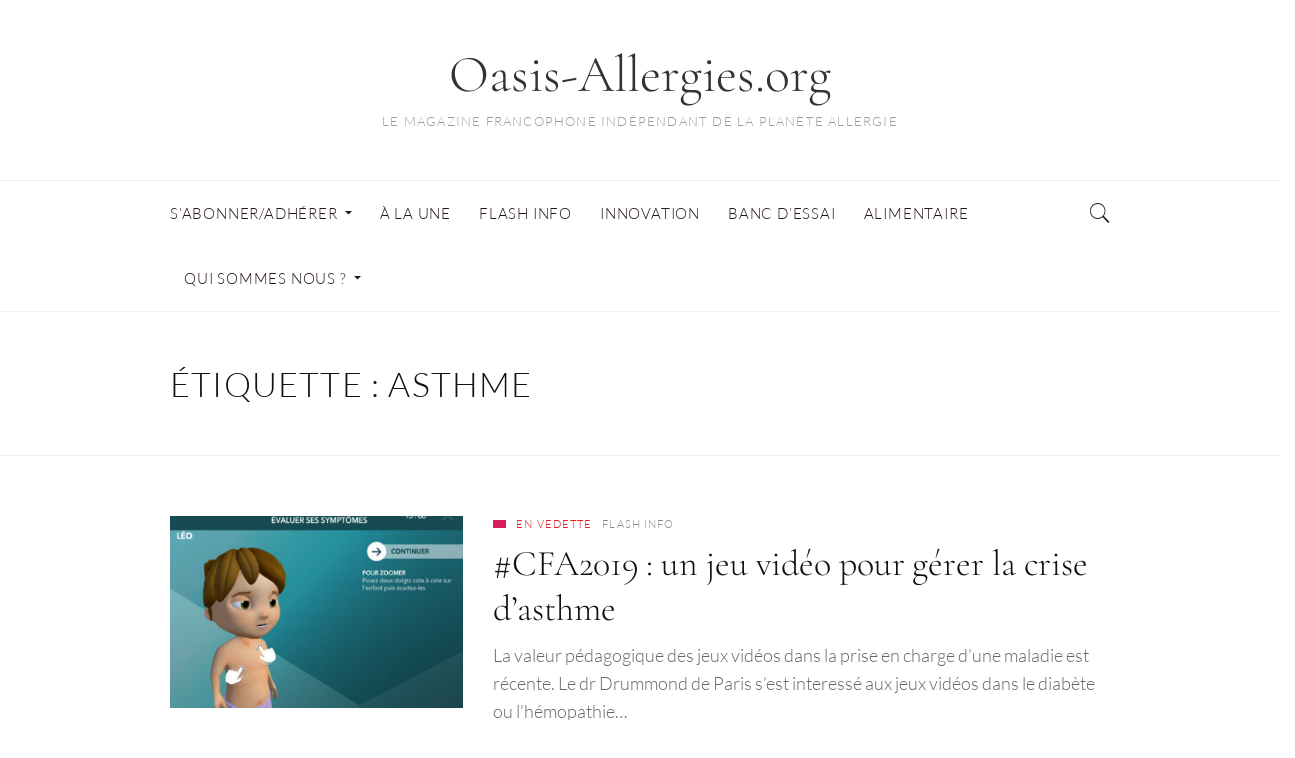

--- FILE ---
content_type: text/html; charset=UTF-8
request_url: https://oasis-allergie.org/tag/asthme/page/2/
body_size: 17338
content:
<!DOCTYPE html>
<html lang="fr-FR">
	<head>
		<meta charset="UTF-8">
		<meta name="viewport" content="width=device-width, initial-scale=1">
		<link rel="profile" href="https://gmpg.org/xfn/11">
		<meta name='robots' content='index, follow, max-image-preview:large, max-snippet:-1, max-video-preview:-1' />

	<!-- This site is optimized with the Yoast SEO plugin v26.7 - https://yoast.com/wordpress/plugins/seo/ -->
	<title>asthme Archives - Page 2 sur 2 - Oasis-Allergies.org</title>
	<link rel="canonical" href="https://oasis-allergie.org/tag/asthme/page/2/" />
	<link rel="prev" href="https://oasis-allergie.org/tag/asthme/" />
	<meta property="og:locale" content="fr_FR" />
	<meta property="og:type" content="article" />
	<meta property="og:title" content="asthme Archives - Page 2 sur 2 - Oasis-Allergies.org" />
	<meta property="og:url" content="https://oasis-allergie.org/tag/asthme/" />
	<meta property="og:site_name" content="Oasis-Allergies.org" />
	<meta name="twitter:card" content="summary_large_image" />
	<meta name="twitter:site" content="@oasisallergies" />
	<script type="application/ld+json" class="yoast-schema-graph">{"@context":"https://schema.org","@graph":[{"@type":"CollectionPage","@id":"https://oasis-allergie.org/tag/asthme/","url":"https://oasis-allergie.org/tag/asthme/page/2/","name":"asthme Archives - Page 2 sur 2 - Oasis-Allergies.org","isPartOf":{"@id":"https://oasis-allergie.org/#website"},"primaryImageOfPage":{"@id":"https://oasis-allergie.org/tag/asthme/page/2/#primaryimage"},"image":{"@id":"https://oasis-allergie.org/tag/asthme/page/2/#primaryimage"},"thumbnailUrl":"https://oasis-allergie.org/wp-content/uploads/2019/04/img_0879.jpg","breadcrumb":{"@id":"https://oasis-allergie.org/tag/asthme/page/2/#breadcrumb"},"inLanguage":"fr-FR"},{"@type":"ImageObject","inLanguage":"fr-FR","@id":"https://oasis-allergie.org/tag/asthme/page/2/#primaryimage","url":"https://oasis-allergie.org/wp-content/uploads/2019/04/img_0879.jpg","contentUrl":"https://oasis-allergie.org/wp-content/uploads/2019/04/img_0879.jpg","width":2048,"height":1536},{"@type":"BreadcrumbList","@id":"https://oasis-allergie.org/tag/asthme/page/2/#breadcrumb","itemListElement":[{"@type":"ListItem","position":1,"name":"Accueil","item":"https://oasis-allergie.org/"},{"@type":"ListItem","position":2,"name":"asthme"}]},{"@type":"WebSite","@id":"https://oasis-allergie.org/#website","url":"https://oasis-allergie.org/","name":"Oasis-Allergie.org","description":"Le magazine francophone indépendant de la planète allergie","potentialAction":[{"@type":"SearchAction","target":{"@type":"EntryPoint","urlTemplate":"https://oasis-allergie.org/?s={search_term_string}"},"query-input":{"@type":"PropertyValueSpecification","valueRequired":true,"valueName":"search_term_string"}}],"inLanguage":"fr-FR"}]}</script>
	<!-- / Yoast SEO plugin. -->


<link rel="alternate" type="application/rss+xml" title="Oasis-Allergies.org &raquo; Flux" href="https://oasis-allergie.org/feed/" />
<link rel="alternate" type="application/rss+xml" title="Oasis-Allergies.org &raquo; Flux des commentaires" href="https://oasis-allergie.org/comments/feed/" />
<link rel="alternate" type="application/rss+xml" title="Oasis-Allergies.org &raquo; Flux de l’étiquette asthme" href="https://oasis-allergie.org/tag/asthme/feed/" />
<style id='wp-img-auto-sizes-contain-inline-css' type='text/css'>
img:is([sizes=auto i],[sizes^="auto," i]){contain-intrinsic-size:3000px 1500px}
/*# sourceURL=wp-img-auto-sizes-contain-inline-css */
</style>
<style id='wp-emoji-styles-inline-css' type='text/css'>

	img.wp-smiley, img.emoji {
		display: inline !important;
		border: none !important;
		box-shadow: none !important;
		height: 1em !important;
		width: 1em !important;
		margin: 0 0.07em !important;
		vertical-align: -0.1em !important;
		background: none !important;
		padding: 0 !important;
	}
/*# sourceURL=wp-emoji-styles-inline-css */
</style>
<style id='wp-block-library-inline-css' type='text/css'>
:root{--wp-block-synced-color:#7a00df;--wp-block-synced-color--rgb:122,0,223;--wp-bound-block-color:var(--wp-block-synced-color);--wp-editor-canvas-background:#ddd;--wp-admin-theme-color:#007cba;--wp-admin-theme-color--rgb:0,124,186;--wp-admin-theme-color-darker-10:#006ba1;--wp-admin-theme-color-darker-10--rgb:0,107,160.5;--wp-admin-theme-color-darker-20:#005a87;--wp-admin-theme-color-darker-20--rgb:0,90,135;--wp-admin-border-width-focus:2px}@media (min-resolution:192dpi){:root{--wp-admin-border-width-focus:1.5px}}.wp-element-button{cursor:pointer}:root .has-very-light-gray-background-color{background-color:#eee}:root .has-very-dark-gray-background-color{background-color:#313131}:root .has-very-light-gray-color{color:#eee}:root .has-very-dark-gray-color{color:#313131}:root .has-vivid-green-cyan-to-vivid-cyan-blue-gradient-background{background:linear-gradient(135deg,#00d084,#0693e3)}:root .has-purple-crush-gradient-background{background:linear-gradient(135deg,#34e2e4,#4721fb 50%,#ab1dfe)}:root .has-hazy-dawn-gradient-background{background:linear-gradient(135deg,#faaca8,#dad0ec)}:root .has-subdued-olive-gradient-background{background:linear-gradient(135deg,#fafae1,#67a671)}:root .has-atomic-cream-gradient-background{background:linear-gradient(135deg,#fdd79a,#004a59)}:root .has-nightshade-gradient-background{background:linear-gradient(135deg,#330968,#31cdcf)}:root .has-midnight-gradient-background{background:linear-gradient(135deg,#020381,#2874fc)}:root{--wp--preset--font-size--normal:16px;--wp--preset--font-size--huge:42px}.has-regular-font-size{font-size:1em}.has-larger-font-size{font-size:2.625em}.has-normal-font-size{font-size:var(--wp--preset--font-size--normal)}.has-huge-font-size{font-size:var(--wp--preset--font-size--huge)}.has-text-align-center{text-align:center}.has-text-align-left{text-align:left}.has-text-align-right{text-align:right}.has-fit-text{white-space:nowrap!important}#end-resizable-editor-section{display:none}.aligncenter{clear:both}.items-justified-left{justify-content:flex-start}.items-justified-center{justify-content:center}.items-justified-right{justify-content:flex-end}.items-justified-space-between{justify-content:space-between}.screen-reader-text{border:0;clip-path:inset(50%);height:1px;margin:-1px;overflow:hidden;padding:0;position:absolute;width:1px;word-wrap:normal!important}.screen-reader-text:focus{background-color:#ddd;clip-path:none;color:#444;display:block;font-size:1em;height:auto;left:5px;line-height:normal;padding:15px 23px 14px;text-decoration:none;top:5px;width:auto;z-index:100000}html :where(.has-border-color){border-style:solid}html :where([style*=border-top-color]){border-top-style:solid}html :where([style*=border-right-color]){border-right-style:solid}html :where([style*=border-bottom-color]){border-bottom-style:solid}html :where([style*=border-left-color]){border-left-style:solid}html :where([style*=border-width]){border-style:solid}html :where([style*=border-top-width]){border-top-style:solid}html :where([style*=border-right-width]){border-right-style:solid}html :where([style*=border-bottom-width]){border-bottom-style:solid}html :where([style*=border-left-width]){border-left-style:solid}html :where(img[class*=wp-image-]){height:auto;max-width:100%}:where(figure){margin:0 0 1em}html :where(.is-position-sticky){--wp-admin--admin-bar--position-offset:var(--wp-admin--admin-bar--height,0px)}@media screen and (max-width:600px){html :where(.is-position-sticky){--wp-admin--admin-bar--position-offset:0px}}

/*# sourceURL=wp-block-library-inline-css */
</style><style id='wp-block-heading-inline-css' type='text/css'>
h1:where(.wp-block-heading).has-background,h2:where(.wp-block-heading).has-background,h3:where(.wp-block-heading).has-background,h4:where(.wp-block-heading).has-background,h5:where(.wp-block-heading).has-background,h6:where(.wp-block-heading).has-background{padding:1.25em 2.375em}h1.has-text-align-left[style*=writing-mode]:where([style*=vertical-lr]),h1.has-text-align-right[style*=writing-mode]:where([style*=vertical-rl]),h2.has-text-align-left[style*=writing-mode]:where([style*=vertical-lr]),h2.has-text-align-right[style*=writing-mode]:where([style*=vertical-rl]),h3.has-text-align-left[style*=writing-mode]:where([style*=vertical-lr]),h3.has-text-align-right[style*=writing-mode]:where([style*=vertical-rl]),h4.has-text-align-left[style*=writing-mode]:where([style*=vertical-lr]),h4.has-text-align-right[style*=writing-mode]:where([style*=vertical-rl]),h5.has-text-align-left[style*=writing-mode]:where([style*=vertical-lr]),h5.has-text-align-right[style*=writing-mode]:where([style*=vertical-rl]),h6.has-text-align-left[style*=writing-mode]:where([style*=vertical-lr]),h6.has-text-align-right[style*=writing-mode]:where([style*=vertical-rl]){rotate:180deg}
/*# sourceURL=https://oasis-allergie.org/wp-includes/blocks/heading/style.min.css */
</style>
<style id='wp-block-paragraph-inline-css' type='text/css'>
.is-small-text{font-size:.875em}.is-regular-text{font-size:1em}.is-large-text{font-size:2.25em}.is-larger-text{font-size:3em}.has-drop-cap:not(:focus):first-letter{float:left;font-size:8.4em;font-style:normal;font-weight:100;line-height:.68;margin:.05em .1em 0 0;text-transform:uppercase}body.rtl .has-drop-cap:not(:focus):first-letter{float:none;margin-left:.1em}p.has-drop-cap.has-background{overflow:hidden}:root :where(p.has-background){padding:1.25em 2.375em}:where(p.has-text-color:not(.has-link-color)) a{color:inherit}p.has-text-align-left[style*="writing-mode:vertical-lr"],p.has-text-align-right[style*="writing-mode:vertical-rl"]{rotate:180deg}
/*# sourceURL=https://oasis-allergie.org/wp-includes/blocks/paragraph/style.min.css */
</style>
<style id='global-styles-inline-css' type='text/css'>
:root{--wp--preset--aspect-ratio--square: 1;--wp--preset--aspect-ratio--4-3: 4/3;--wp--preset--aspect-ratio--3-4: 3/4;--wp--preset--aspect-ratio--3-2: 3/2;--wp--preset--aspect-ratio--2-3: 2/3;--wp--preset--aspect-ratio--16-9: 16/9;--wp--preset--aspect-ratio--9-16: 9/16;--wp--preset--color--black: #000000;--wp--preset--color--cyan-bluish-gray: #abb8c3;--wp--preset--color--white: #ffffff;--wp--preset--color--pale-pink: #f78da7;--wp--preset--color--vivid-red: #cf2e2e;--wp--preset--color--luminous-vivid-orange: #ff6900;--wp--preset--color--luminous-vivid-amber: #fcb900;--wp--preset--color--light-green-cyan: #7bdcb5;--wp--preset--color--vivid-green-cyan: #00d084;--wp--preset--color--pale-cyan-blue: #8ed1fc;--wp--preset--color--vivid-cyan-blue: #0693e3;--wp--preset--color--vivid-purple: #9b51e0;--wp--preset--gradient--vivid-cyan-blue-to-vivid-purple: linear-gradient(135deg,rgb(6,147,227) 0%,rgb(155,81,224) 100%);--wp--preset--gradient--light-green-cyan-to-vivid-green-cyan: linear-gradient(135deg,rgb(122,220,180) 0%,rgb(0,208,130) 100%);--wp--preset--gradient--luminous-vivid-amber-to-luminous-vivid-orange: linear-gradient(135deg,rgb(252,185,0) 0%,rgb(255,105,0) 100%);--wp--preset--gradient--luminous-vivid-orange-to-vivid-red: linear-gradient(135deg,rgb(255,105,0) 0%,rgb(207,46,46) 100%);--wp--preset--gradient--very-light-gray-to-cyan-bluish-gray: linear-gradient(135deg,rgb(238,238,238) 0%,rgb(169,184,195) 100%);--wp--preset--gradient--cool-to-warm-spectrum: linear-gradient(135deg,rgb(74,234,220) 0%,rgb(151,120,209) 20%,rgb(207,42,186) 40%,rgb(238,44,130) 60%,rgb(251,105,98) 80%,rgb(254,248,76) 100%);--wp--preset--gradient--blush-light-purple: linear-gradient(135deg,rgb(255,206,236) 0%,rgb(152,150,240) 100%);--wp--preset--gradient--blush-bordeaux: linear-gradient(135deg,rgb(254,205,165) 0%,rgb(254,45,45) 50%,rgb(107,0,62) 100%);--wp--preset--gradient--luminous-dusk: linear-gradient(135deg,rgb(255,203,112) 0%,rgb(199,81,192) 50%,rgb(65,88,208) 100%);--wp--preset--gradient--pale-ocean: linear-gradient(135deg,rgb(255,245,203) 0%,rgb(182,227,212) 50%,rgb(51,167,181) 100%);--wp--preset--gradient--electric-grass: linear-gradient(135deg,rgb(202,248,128) 0%,rgb(113,206,126) 100%);--wp--preset--gradient--midnight: linear-gradient(135deg,rgb(2,3,129) 0%,rgb(40,116,252) 100%);--wp--preset--font-size--small: 13px;--wp--preset--font-size--medium: 20px;--wp--preset--font-size--large: 36px;--wp--preset--font-size--x-large: 42px;--wp--preset--spacing--20: 0.44rem;--wp--preset--spacing--30: 0.67rem;--wp--preset--spacing--40: 1rem;--wp--preset--spacing--50: 1.5rem;--wp--preset--spacing--60: 2.25rem;--wp--preset--spacing--70: 3.38rem;--wp--preset--spacing--80: 5.06rem;--wp--preset--shadow--natural: 6px 6px 9px rgba(0, 0, 0, 0.2);--wp--preset--shadow--deep: 12px 12px 50px rgba(0, 0, 0, 0.4);--wp--preset--shadow--sharp: 6px 6px 0px rgba(0, 0, 0, 0.2);--wp--preset--shadow--outlined: 6px 6px 0px -3px rgb(255, 255, 255), 6px 6px rgb(0, 0, 0);--wp--preset--shadow--crisp: 6px 6px 0px rgb(0, 0, 0);}:where(.is-layout-flex){gap: 0.5em;}:where(.is-layout-grid){gap: 0.5em;}body .is-layout-flex{display: flex;}.is-layout-flex{flex-wrap: wrap;align-items: center;}.is-layout-flex > :is(*, div){margin: 0;}body .is-layout-grid{display: grid;}.is-layout-grid > :is(*, div){margin: 0;}:where(.wp-block-columns.is-layout-flex){gap: 2em;}:where(.wp-block-columns.is-layout-grid){gap: 2em;}:where(.wp-block-post-template.is-layout-flex){gap: 1.25em;}:where(.wp-block-post-template.is-layout-grid){gap: 1.25em;}.has-black-color{color: var(--wp--preset--color--black) !important;}.has-cyan-bluish-gray-color{color: var(--wp--preset--color--cyan-bluish-gray) !important;}.has-white-color{color: var(--wp--preset--color--white) !important;}.has-pale-pink-color{color: var(--wp--preset--color--pale-pink) !important;}.has-vivid-red-color{color: var(--wp--preset--color--vivid-red) !important;}.has-luminous-vivid-orange-color{color: var(--wp--preset--color--luminous-vivid-orange) !important;}.has-luminous-vivid-amber-color{color: var(--wp--preset--color--luminous-vivid-amber) !important;}.has-light-green-cyan-color{color: var(--wp--preset--color--light-green-cyan) !important;}.has-vivid-green-cyan-color{color: var(--wp--preset--color--vivid-green-cyan) !important;}.has-pale-cyan-blue-color{color: var(--wp--preset--color--pale-cyan-blue) !important;}.has-vivid-cyan-blue-color{color: var(--wp--preset--color--vivid-cyan-blue) !important;}.has-vivid-purple-color{color: var(--wp--preset--color--vivid-purple) !important;}.has-black-background-color{background-color: var(--wp--preset--color--black) !important;}.has-cyan-bluish-gray-background-color{background-color: var(--wp--preset--color--cyan-bluish-gray) !important;}.has-white-background-color{background-color: var(--wp--preset--color--white) !important;}.has-pale-pink-background-color{background-color: var(--wp--preset--color--pale-pink) !important;}.has-vivid-red-background-color{background-color: var(--wp--preset--color--vivid-red) !important;}.has-luminous-vivid-orange-background-color{background-color: var(--wp--preset--color--luminous-vivid-orange) !important;}.has-luminous-vivid-amber-background-color{background-color: var(--wp--preset--color--luminous-vivid-amber) !important;}.has-light-green-cyan-background-color{background-color: var(--wp--preset--color--light-green-cyan) !important;}.has-vivid-green-cyan-background-color{background-color: var(--wp--preset--color--vivid-green-cyan) !important;}.has-pale-cyan-blue-background-color{background-color: var(--wp--preset--color--pale-cyan-blue) !important;}.has-vivid-cyan-blue-background-color{background-color: var(--wp--preset--color--vivid-cyan-blue) !important;}.has-vivid-purple-background-color{background-color: var(--wp--preset--color--vivid-purple) !important;}.has-black-border-color{border-color: var(--wp--preset--color--black) !important;}.has-cyan-bluish-gray-border-color{border-color: var(--wp--preset--color--cyan-bluish-gray) !important;}.has-white-border-color{border-color: var(--wp--preset--color--white) !important;}.has-pale-pink-border-color{border-color: var(--wp--preset--color--pale-pink) !important;}.has-vivid-red-border-color{border-color: var(--wp--preset--color--vivid-red) !important;}.has-luminous-vivid-orange-border-color{border-color: var(--wp--preset--color--luminous-vivid-orange) !important;}.has-luminous-vivid-amber-border-color{border-color: var(--wp--preset--color--luminous-vivid-amber) !important;}.has-light-green-cyan-border-color{border-color: var(--wp--preset--color--light-green-cyan) !important;}.has-vivid-green-cyan-border-color{border-color: var(--wp--preset--color--vivid-green-cyan) !important;}.has-pale-cyan-blue-border-color{border-color: var(--wp--preset--color--pale-cyan-blue) !important;}.has-vivid-cyan-blue-border-color{border-color: var(--wp--preset--color--vivid-cyan-blue) !important;}.has-vivid-purple-border-color{border-color: var(--wp--preset--color--vivid-purple) !important;}.has-vivid-cyan-blue-to-vivid-purple-gradient-background{background: var(--wp--preset--gradient--vivid-cyan-blue-to-vivid-purple) !important;}.has-light-green-cyan-to-vivid-green-cyan-gradient-background{background: var(--wp--preset--gradient--light-green-cyan-to-vivid-green-cyan) !important;}.has-luminous-vivid-amber-to-luminous-vivid-orange-gradient-background{background: var(--wp--preset--gradient--luminous-vivid-amber-to-luminous-vivid-orange) !important;}.has-luminous-vivid-orange-to-vivid-red-gradient-background{background: var(--wp--preset--gradient--luminous-vivid-orange-to-vivid-red) !important;}.has-very-light-gray-to-cyan-bluish-gray-gradient-background{background: var(--wp--preset--gradient--very-light-gray-to-cyan-bluish-gray) !important;}.has-cool-to-warm-spectrum-gradient-background{background: var(--wp--preset--gradient--cool-to-warm-spectrum) !important;}.has-blush-light-purple-gradient-background{background: var(--wp--preset--gradient--blush-light-purple) !important;}.has-blush-bordeaux-gradient-background{background: var(--wp--preset--gradient--blush-bordeaux) !important;}.has-luminous-dusk-gradient-background{background: var(--wp--preset--gradient--luminous-dusk) !important;}.has-pale-ocean-gradient-background{background: var(--wp--preset--gradient--pale-ocean) !important;}.has-electric-grass-gradient-background{background: var(--wp--preset--gradient--electric-grass) !important;}.has-midnight-gradient-background{background: var(--wp--preset--gradient--midnight) !important;}.has-small-font-size{font-size: var(--wp--preset--font-size--small) !important;}.has-medium-font-size{font-size: var(--wp--preset--font-size--medium) !important;}.has-large-font-size{font-size: var(--wp--preset--font-size--large) !important;}.has-x-large-font-size{font-size: var(--wp--preset--font-size--x-large) !important;}
/*# sourceURL=global-styles-inline-css */
</style>

<style id='classic-theme-styles-inline-css' type='text/css'>
/*! This file is auto-generated */
.wp-block-button__link{color:#fff;background-color:#32373c;border-radius:9999px;box-shadow:none;text-decoration:none;padding:calc(.667em + 2px) calc(1.333em + 2px);font-size:1.125em}.wp-block-file__button{background:#32373c;color:#fff;text-decoration:none}
/*# sourceURL=/wp-includes/css/classic-themes.min.css */
</style>
<link rel='stylesheet' id='contact-form-7-css' href='https://oasis-allergie.org/wp-content/plugins/contact-form-7/includes/css/styles.css?ver=6.1.4' type='text/css' media='all' />
<link rel='stylesheet' id='direct-stripe-style-css' href='https://oasis-allergie.org/wp-content/plugins/direct-stripe/assets/public/dist/css/style.css?ver=8278b23ec55edb00386a92b8f11cebce' type='text/css' media='all' />
<style id='direct-stripe-style-inline-css' type='text/css'>

			.stripe-button-el {
				visibility: hidden !important;
				display: none !important;
			}
			.direct-stripe-button {
				background-color: #5dd9c1;
				border: 1px solid #5dd9c1;
				-webkit-border-radius: 8px;
				-moz-border-radius: 8px;
				-o-border-radius: 8px;
				border-radius: 8px;
			}
			.direct-stripe-button:hover {
				color: #5dd9c1;
				border-color: #5dd9c1;
			}
			#directStripe_answer {
			    -webkit-border-radius: 8px;
				-moz-border-radius: 8px;
				-o-border-radius: 8px;
				border-radius: 8px;
			}
			.loadingDS:before  {
			    color: #5dd9c1;
			}
			.ds-element.in-form {
				  background-color: #5dd9c1;	
			}
			.ds-element.in-form fieldset {
				-webkit-border-radius: 8px;
				-moz-border-radius: 8px;
				-o-border-radius: 8px;
				border-radius: 8px;
			}
			.ds-element.in-form fieldset legend {
				background-color: #5dd9c1;
			}
			.ds-element.in-form button {
				color: #5dd9c1;
				-webkit-border-radius: 8px;
				-moz-border-radius: 8px;
				-o-border-radius: 8px;
				border-radius: 8px;
			}
			.ds-element.in-form button:active,
			.ds-element.in-form button:hover {
				color: #fff;
				background-color: #5dd9c1;
			}
			.ds-element.in-form option {
				background-color: #5dd9c1;
			  }
		
/*# sourceURL=direct-stripe-style-inline-css */
</style>
<link rel='stylesheet' id='juiz_sps_styles-css' href='https://oasis-allergie.org/wp-content/plugins/juiz-social-post-sharer/skins/1/style.min.css?ver=2.3.4' type='text/css' media='all' />
<link rel='stylesheet' id='pmpro_frontend_base-css' href='https://oasis-allergie.org/wp-content/plugins/paid-memberships-pro/css/frontend/base.css?ver=3.6.4' type='text/css' media='all' />
<link rel='stylesheet' id='pmpro_frontend_variation_1-css' href='https://oasis-allergie.org/wp-content/plugins/paid-memberships-pro/css/frontend/variation_1.css?ver=3.6.4' type='text/css' media='all' />
<link rel='stylesheet' id='jefferson-style-css' href='https://oasis-allergie.org/wp-content/themes/jefferson/style.css?ver=8278b23ec55edb00386a92b8f11cebce' type='text/css' media='all' />
<link rel='stylesheet' id='font-awesome-css' href='https://oasis-allergie.org/wp-content/themes/jefferson/css/font-awesome/font-awesome.min.css?ver=8278b23ec55edb00386a92b8f11cebce' type='text/css' media='all' />
<link rel='stylesheet' id='ionicons-css' href='https://oasis-allergie.org/wp-content/themes/jefferson/css/ionicons.css?ver=8278b23ec55edb00386a92b8f11cebce' type='text/css' media='all' />
<link rel='stylesheet' id='jefferson-animate-css' href='https://oasis-allergie.org/wp-content/themes/jefferson/css/animate.css?ver=8278b23ec55edb00386a92b8f11cebce' type='text/css' media='all' />
<link rel='stylesheet' id='jefferson-responsive-css' href='https://oasis-allergie.org/wp-content/themes/jefferson/css/responsive.css?ver=8278b23ec55edb00386a92b8f11cebce' type='text/css' media='all' />
<script type="text/javascript" src="https://oasis-allergie.org/wp-includes/js/jquery/jquery.min.js?ver=3.7.1" id="jquery-core-js"></script>
<script type="text/javascript" src="https://oasis-allergie.org/wp-includes/js/jquery/jquery-migrate.min.js?ver=3.4.1" id="jquery-migrate-js"></script>
<link rel="https://api.w.org/" href="https://oasis-allergie.org/wp-json/" /><link rel="alternate" title="JSON" type="application/json" href="https://oasis-allergie.org/wp-json/wp/v2/tags/41" /><style id="pmpro_colors">:root {
	--pmpro--color--base: #ffffff;
	--pmpro--color--contrast: #222222;
	--pmpro--color--accent: #0c3d54;
	--pmpro--color--accent--variation: hsl( 199,75%,28.5% );
	--pmpro--color--border--variation: hsl( 0,0%,91% );
}</style><style type="text/css">.recentcomments a{display:inline !important;padding:0 !important;margin:0 !important;}</style><link rel="icon" href="https://oasis-allergie.org/wp-content/uploads/2018/11/cropped-Oasis-Allergies-icone-WP-32x32.jpg" sizes="32x32" />
<link rel="icon" href="https://oasis-allergie.org/wp-content/uploads/2018/11/cropped-Oasis-Allergies-icone-WP-192x192.jpg" sizes="192x192" />
<link rel="apple-touch-icon" href="https://oasis-allergie.org/wp-content/uploads/2018/11/cropped-Oasis-Allergies-icone-WP-180x180.jpg" />
<meta name="msapplication-TileImage" content="https://oasis-allergie.org/wp-content/uploads/2018/11/cropped-Oasis-Allergies-icone-WP-270x270.jpg" />
<style id="kirki-inline-styles">.ccfw-site-logo img{height:72px;}.ccfw-blog-pagination ul li.active a, .blog-menu ul a:hover{color:#d81e5b;}.post-navigation span.meta-nav, .mc4wp-form input[type="submit"], .content-area input[type="submit"], .content-area input[type="button"], .ccfw-content .widget a.button, .ccfw-progress-bar, .cat-links:before, li.comment.bypostauthor:after{background-color:#d81e5b;}.ccfw-blog-pagination ul li.active a{border-color:#d81e5b;}.content-area input[type="submit"], .content-area input[type="reset"], .content-area input[type="button"]{color:#fff;}.content-area article .entry-content p a, .content-area .ccfw-entry-header h2 a:hover, .ccfw-post-navigation a:hover, .content-area .error-404 li a:hover, .ccfw-entry-header h2 a:hover, .content-area #jp-relatedposts .jp-relatedposts-items .jp-relatedposts-post .jp-relatedposts-post-title a:hover, .widget_recent_entries li a:hover, #secondary .widget a:hover{color:#d81e5b;}.content-area article .ccfw-entry-content a:hover, .content-area article .entry-content p a:hover{color:#111;}.ccfw-header-main{background-color:#fff;}.ccfw-site-title a{color:#333;}.ccfw-site-description{color:#666;}.ccfw-site-logo a{line-height:180px;}.ccfw-header-main, .ccfw-header-main.style2{height:180px;}.ccfw-header-details-right img{max-height:180px;}body .blog-menu > li > a, .search-menu > li:before{color:#261616;}body .blog-menu > li > a:hover, .blog-menu > li.current-menu-item > a, .blog-menu > li.current_page_item > a{color:#d81e5b;}.blog-menu a, .social-menu > li, .search-menu > li, .ccfw-header-nav input.search-field, .single-post .ccfw-header-nav span.entry-title, .ccfw-post-details .ccfw-previous, .ccfw-post-details .ccfw-next{line-height:65px;}.social-menu > li, .search-menu > li, .ccfw-header-nav input.search-field, body.single-post .ccfw-header-nav{height:65px;}body .blog-menu > li > a, .social-menu > li > a, .social-menu > li:before, .search-menu > li:before{color:#261616;}body .blog-menu > li > a, .search-menu, .ccfw-header-nav input.search-field, .mobile-menu a{font-family:Lato;font-size:15px;font-weight:300;letter-spacing:0.8px;text-transform:uppercase;}.blog-menu ul a{font-family:Lato;font-size:13px;font-weight:300;letter-spacing:0.8px;text-transform:uppercase;color:#261616;}.ccfw-site-title, .single-post .ccfw-header-nav span.entry-title, .ccfw-post-navigation a{font-family:Cormorant Garamond;font-size:52px;font-weight:300;color:#333;}.ccfw-header-main .ccfw-site-description, .site-info{font-family:Lato;font-size:13px;font-weight:300;letter-spacing:1.2px;line-height:1.6;text-transform:uppercase;color:#999;}body, input, select, textarea, button, .content-area .ccfw-blog-loop-item p, .content-area .sd-content ul li a.sd-button, .content-area .sd-social-icon-text .sd-content ul li a.sd-button, .author-info h6, .comment-meta{font-family:Lato;font-size:17px;font-weight:300;line-height:1.6;color:#666;}.content-area article p, .content-area article li, .comment-form, .ccfw-author-main p.ccfw-author-description{font-family:PT Serif;font-size:17px;font-weight:normal;line-height:1.65;text-transform:none;color:#454545;}#ccfw-page-wrap h1.page-title, .content-area h2.comments-title, .content-area h3.comment-reply-title, h2.heading, .content-area #jp-relatedposts h3.jp-relatedposts-headline{font-family:Lato;font-size:34px;font-weight:300;letter-spacing:1.2px;line-height:1.25;text-transform:uppercase;color:#111;}.content-area h1, .single-post .ccfw-content h1{font-family:Cormorant Garamond;font-size:44px;font-weight:300;letter-spacing:-0.1px;line-height:1.3;text-transform:none;color:#111;}h2{font-family:Cormorant Garamond;font-size:36px;font-weight:300;letter-spacing:-0.1px;line-height:1.3;text-transform:none;color:#333333;}h3{font-family:Cormorant Garamond;font-size:32px;font-weight:400;letter-spacing:-0.2px;line-height:1.4;text-transform:none;color:#333333;}h4, .content-area #jp-relatedposts .jp-relatedposts-items-visual h4.jp-relatedposts-post-title{font-family:Cormorant Garamond;font-size:26px;font-weight:300;letter-spacing:0px;line-height:1.5;text-transform:none;color:#111;}h5{font-family:Cormorant Garamond;font-size:22px;font-weight:300;line-height:1.5;text-transform:none;color:#333333;}h6{font-family:Cormorant Garamond;font-size:18px;font-weight:300;line-height:1.5;text-transform:none;color:#333333;}.content-area blockquote p{font-family:Cormorant Garamond;font-size:30px;font-weight:300;font-style:italic;line-height:1.5;text-transform:none;color:#333333;}.widget-title, .ccfw-first-footer-wrapper .widget-title{font-family:Lato;font-size:13px;font-weight:300;letter-spacing:1.2px;line-height:1.5;text-transform:uppercase;}/* latin-ext */
@font-face {
  font-family: 'Lato';
  font-style: normal;
  font-weight: 300;
  font-display: swap;
  src: url(https://oasis-allergie.org/wp-content/fonts/lato/S6u9w4BMUTPHh7USSwaPGR_p.woff2) format('woff2');
  unicode-range: U+0100-02BA, U+02BD-02C5, U+02C7-02CC, U+02CE-02D7, U+02DD-02FF, U+0304, U+0308, U+0329, U+1D00-1DBF, U+1E00-1E9F, U+1EF2-1EFF, U+2020, U+20A0-20AB, U+20AD-20C0, U+2113, U+2C60-2C7F, U+A720-A7FF;
}
/* latin */
@font-face {
  font-family: 'Lato';
  font-style: normal;
  font-weight: 300;
  font-display: swap;
  src: url(https://oasis-allergie.org/wp-content/fonts/lato/S6u9w4BMUTPHh7USSwiPGQ.woff2) format('woff2');
  unicode-range: U+0000-00FF, U+0131, U+0152-0153, U+02BB-02BC, U+02C6, U+02DA, U+02DC, U+0304, U+0308, U+0329, U+2000-206F, U+20AC, U+2122, U+2191, U+2193, U+2212, U+2215, U+FEFF, U+FFFD;
}
/* latin-ext */
@font-face {
  font-family: 'Lato';
  font-style: normal;
  font-weight: 400;
  font-display: swap;
  src: url(https://oasis-allergie.org/wp-content/fonts/lato/S6uyw4BMUTPHjxAwXjeu.woff2) format('woff2');
  unicode-range: U+0100-02BA, U+02BD-02C5, U+02C7-02CC, U+02CE-02D7, U+02DD-02FF, U+0304, U+0308, U+0329, U+1D00-1DBF, U+1E00-1E9F, U+1EF2-1EFF, U+2020, U+20A0-20AB, U+20AD-20C0, U+2113, U+2C60-2C7F, U+A720-A7FF;
}
/* latin */
@font-face {
  font-family: 'Lato';
  font-style: normal;
  font-weight: 400;
  font-display: swap;
  src: url(https://oasis-allergie.org/wp-content/fonts/lato/S6uyw4BMUTPHjx4wXg.woff2) format('woff2');
  unicode-range: U+0000-00FF, U+0131, U+0152-0153, U+02BB-02BC, U+02C6, U+02DA, U+02DC, U+0304, U+0308, U+0329, U+2000-206F, U+20AC, U+2122, U+2191, U+2193, U+2212, U+2215, U+FEFF, U+FFFD;
}/* cyrillic-ext */
@font-face {
  font-family: 'Cormorant Garamond';
  font-style: italic;
  font-weight: 300;
  font-display: swap;
  src: url(https://oasis-allergie.org/wp-content/fonts/cormorant-garamond/co3smX5slCNuHLi8bLeY9MK7whWMhyjYrGFEsdtdc62E6zd5rDD-hdM8Efs.woff2) format('woff2');
  unicode-range: U+0460-052F, U+1C80-1C8A, U+20B4, U+2DE0-2DFF, U+A640-A69F, U+FE2E-FE2F;
}
/* cyrillic */
@font-face {
  font-family: 'Cormorant Garamond';
  font-style: italic;
  font-weight: 300;
  font-display: swap;
  src: url(https://oasis-allergie.org/wp-content/fonts/cormorant-garamond/co3smX5slCNuHLi8bLeY9MK7whWMhyjYrGFEsdtdc62E6zd5rDD-jNM8Efs.woff2) format('woff2');
  unicode-range: U+0301, U+0400-045F, U+0490-0491, U+04B0-04B1, U+2116;
}
/* vietnamese */
@font-face {
  font-family: 'Cormorant Garamond';
  font-style: italic;
  font-weight: 300;
  font-display: swap;
  src: url(https://oasis-allergie.org/wp-content/fonts/cormorant-garamond/co3smX5slCNuHLi8bLeY9MK7whWMhyjYrGFEsdtdc62E6zd5rDD-h9M8Efs.woff2) format('woff2');
  unicode-range: U+0102-0103, U+0110-0111, U+0128-0129, U+0168-0169, U+01A0-01A1, U+01AF-01B0, U+0300-0301, U+0303-0304, U+0308-0309, U+0323, U+0329, U+1EA0-1EF9, U+20AB;
}
/* latin-ext */
@font-face {
  font-family: 'Cormorant Garamond';
  font-style: italic;
  font-weight: 300;
  font-display: swap;
  src: url(https://oasis-allergie.org/wp-content/fonts/cormorant-garamond/co3smX5slCNuHLi8bLeY9MK7whWMhyjYrGFEsdtdc62E6zd5rDD-htM8Efs.woff2) format('woff2');
  unicode-range: U+0100-02BA, U+02BD-02C5, U+02C7-02CC, U+02CE-02D7, U+02DD-02FF, U+0304, U+0308, U+0329, U+1D00-1DBF, U+1E00-1E9F, U+1EF2-1EFF, U+2020, U+20A0-20AB, U+20AD-20C0, U+2113, U+2C60-2C7F, U+A720-A7FF;
}
/* latin */
@font-face {
  font-family: 'Cormorant Garamond';
  font-style: italic;
  font-weight: 300;
  font-display: swap;
  src: url(https://oasis-allergie.org/wp-content/fonts/cormorant-garamond/co3smX5slCNuHLi8bLeY9MK7whWMhyjYrGFEsdtdc62E6zd5rDD-iNM8.woff2) format('woff2');
  unicode-range: U+0000-00FF, U+0131, U+0152-0153, U+02BB-02BC, U+02C6, U+02DA, U+02DC, U+0304, U+0308, U+0329, U+2000-206F, U+20AC, U+2122, U+2191, U+2193, U+2212, U+2215, U+FEFF, U+FFFD;
}
/* cyrillic-ext */
@font-face {
  font-family: 'Cormorant Garamond';
  font-style: normal;
  font-weight: 300;
  font-display: swap;
  src: url(https://oasis-allergie.org/wp-content/fonts/cormorant-garamond/co3bmX5slCNuHLi8bLeY9MK7whWMhyjYpHtKgS4.woff2) format('woff2');
  unicode-range: U+0460-052F, U+1C80-1C8A, U+20B4, U+2DE0-2DFF, U+A640-A69F, U+FE2E-FE2F;
}
/* cyrillic */
@font-face {
  font-family: 'Cormorant Garamond';
  font-style: normal;
  font-weight: 300;
  font-display: swap;
  src: url(https://oasis-allergie.org/wp-content/fonts/cormorant-garamond/co3bmX5slCNuHLi8bLeY9MK7whWMhyjYrXtKgS4.woff2) format('woff2');
  unicode-range: U+0301, U+0400-045F, U+0490-0491, U+04B0-04B1, U+2116;
}
/* vietnamese */
@font-face {
  font-family: 'Cormorant Garamond';
  font-style: normal;
  font-weight: 300;
  font-display: swap;
  src: url(https://oasis-allergie.org/wp-content/fonts/cormorant-garamond/co3bmX5slCNuHLi8bLeY9MK7whWMhyjYpntKgS4.woff2) format('woff2');
  unicode-range: U+0102-0103, U+0110-0111, U+0128-0129, U+0168-0169, U+01A0-01A1, U+01AF-01B0, U+0300-0301, U+0303-0304, U+0308-0309, U+0323, U+0329, U+1EA0-1EF9, U+20AB;
}
/* latin-ext */
@font-face {
  font-family: 'Cormorant Garamond';
  font-style: normal;
  font-weight: 300;
  font-display: swap;
  src: url(https://oasis-allergie.org/wp-content/fonts/cormorant-garamond/co3bmX5slCNuHLi8bLeY9MK7whWMhyjYp3tKgS4.woff2) format('woff2');
  unicode-range: U+0100-02BA, U+02BD-02C5, U+02C7-02CC, U+02CE-02D7, U+02DD-02FF, U+0304, U+0308, U+0329, U+1D00-1DBF, U+1E00-1E9F, U+1EF2-1EFF, U+2020, U+20A0-20AB, U+20AD-20C0, U+2113, U+2C60-2C7F, U+A720-A7FF;
}
/* latin */
@font-face {
  font-family: 'Cormorant Garamond';
  font-style: normal;
  font-weight: 300;
  font-display: swap;
  src: url(https://oasis-allergie.org/wp-content/fonts/cormorant-garamond/co3bmX5slCNuHLi8bLeY9MK7whWMhyjYqXtK.woff2) format('woff2');
  unicode-range: U+0000-00FF, U+0131, U+0152-0153, U+02BB-02BC, U+02C6, U+02DA, U+02DC, U+0304, U+0308, U+0329, U+2000-206F, U+20AC, U+2122, U+2191, U+2193, U+2212, U+2215, U+FEFF, U+FFFD;
}
/* cyrillic-ext */
@font-face {
  font-family: 'Cormorant Garamond';
  font-style: normal;
  font-weight: 400;
  font-display: swap;
  src: url(https://oasis-allergie.org/wp-content/fonts/cormorant-garamond/co3bmX5slCNuHLi8bLeY9MK7whWMhyjYpHtKgS4.woff2) format('woff2');
  unicode-range: U+0460-052F, U+1C80-1C8A, U+20B4, U+2DE0-2DFF, U+A640-A69F, U+FE2E-FE2F;
}
/* cyrillic */
@font-face {
  font-family: 'Cormorant Garamond';
  font-style: normal;
  font-weight: 400;
  font-display: swap;
  src: url(https://oasis-allergie.org/wp-content/fonts/cormorant-garamond/co3bmX5slCNuHLi8bLeY9MK7whWMhyjYrXtKgS4.woff2) format('woff2');
  unicode-range: U+0301, U+0400-045F, U+0490-0491, U+04B0-04B1, U+2116;
}
/* vietnamese */
@font-face {
  font-family: 'Cormorant Garamond';
  font-style: normal;
  font-weight: 400;
  font-display: swap;
  src: url(https://oasis-allergie.org/wp-content/fonts/cormorant-garamond/co3bmX5slCNuHLi8bLeY9MK7whWMhyjYpntKgS4.woff2) format('woff2');
  unicode-range: U+0102-0103, U+0110-0111, U+0128-0129, U+0168-0169, U+01A0-01A1, U+01AF-01B0, U+0300-0301, U+0303-0304, U+0308-0309, U+0323, U+0329, U+1EA0-1EF9, U+20AB;
}
/* latin-ext */
@font-face {
  font-family: 'Cormorant Garamond';
  font-style: normal;
  font-weight: 400;
  font-display: swap;
  src: url(https://oasis-allergie.org/wp-content/fonts/cormorant-garamond/co3bmX5slCNuHLi8bLeY9MK7whWMhyjYp3tKgS4.woff2) format('woff2');
  unicode-range: U+0100-02BA, U+02BD-02C5, U+02C7-02CC, U+02CE-02D7, U+02DD-02FF, U+0304, U+0308, U+0329, U+1D00-1DBF, U+1E00-1E9F, U+1EF2-1EFF, U+2020, U+20A0-20AB, U+20AD-20C0, U+2113, U+2C60-2C7F, U+A720-A7FF;
}
/* latin */
@font-face {
  font-family: 'Cormorant Garamond';
  font-style: normal;
  font-weight: 400;
  font-display: swap;
  src: url(https://oasis-allergie.org/wp-content/fonts/cormorant-garamond/co3bmX5slCNuHLi8bLeY9MK7whWMhyjYqXtK.woff2) format('woff2');
  unicode-range: U+0000-00FF, U+0131, U+0152-0153, U+02BB-02BC, U+02C6, U+02DA, U+02DC, U+0304, U+0308, U+0329, U+2000-206F, U+20AC, U+2122, U+2191, U+2193, U+2212, U+2215, U+FEFF, U+FFFD;
}/* cyrillic-ext */
@font-face {
  font-family: 'PT Serif';
  font-style: normal;
  font-weight: 400;
  font-display: swap;
  src: url(https://oasis-allergie.org/wp-content/fonts/pt-serif/EJRVQgYoZZY2vCFuvAFbzr-tdg.woff2) format('woff2');
  unicode-range: U+0460-052F, U+1C80-1C8A, U+20B4, U+2DE0-2DFF, U+A640-A69F, U+FE2E-FE2F;
}
/* cyrillic */
@font-face {
  font-family: 'PT Serif';
  font-style: normal;
  font-weight: 400;
  font-display: swap;
  src: url(https://oasis-allergie.org/wp-content/fonts/pt-serif/EJRVQgYoZZY2vCFuvAFSzr-tdg.woff2) format('woff2');
  unicode-range: U+0301, U+0400-045F, U+0490-0491, U+04B0-04B1, U+2116;
}
/* latin-ext */
@font-face {
  font-family: 'PT Serif';
  font-style: normal;
  font-weight: 400;
  font-display: swap;
  src: url(https://oasis-allergie.org/wp-content/fonts/pt-serif/EJRVQgYoZZY2vCFuvAFYzr-tdg.woff2) format('woff2');
  unicode-range: U+0100-02BA, U+02BD-02C5, U+02C7-02CC, U+02CE-02D7, U+02DD-02FF, U+0304, U+0308, U+0329, U+1D00-1DBF, U+1E00-1E9F, U+1EF2-1EFF, U+2020, U+20A0-20AB, U+20AD-20C0, U+2113, U+2C60-2C7F, U+A720-A7FF;
}
/* latin */
@font-face {
  font-family: 'PT Serif';
  font-style: normal;
  font-weight: 400;
  font-display: swap;
  src: url(https://oasis-allergie.org/wp-content/fonts/pt-serif/EJRVQgYoZZY2vCFuvAFWzr8.woff2) format('woff2');
  unicode-range: U+0000-00FF, U+0131, U+0152-0153, U+02BB-02BC, U+02C6, U+02DA, U+02DC, U+0304, U+0308, U+0329, U+2000-206F, U+20AC, U+2122, U+2191, U+2193, U+2212, U+2215, U+FEFF, U+FFFD;
}/* latin-ext */
@font-face {
  font-family: 'Lato';
  font-style: normal;
  font-weight: 300;
  font-display: swap;
  src: url(https://oasis-allergie.org/wp-content/fonts/lato/S6u9w4BMUTPHh7USSwaPGR_p.woff2) format('woff2');
  unicode-range: U+0100-02BA, U+02BD-02C5, U+02C7-02CC, U+02CE-02D7, U+02DD-02FF, U+0304, U+0308, U+0329, U+1D00-1DBF, U+1E00-1E9F, U+1EF2-1EFF, U+2020, U+20A0-20AB, U+20AD-20C0, U+2113, U+2C60-2C7F, U+A720-A7FF;
}
/* latin */
@font-face {
  font-family: 'Lato';
  font-style: normal;
  font-weight: 300;
  font-display: swap;
  src: url(https://oasis-allergie.org/wp-content/fonts/lato/S6u9w4BMUTPHh7USSwiPGQ.woff2) format('woff2');
  unicode-range: U+0000-00FF, U+0131, U+0152-0153, U+02BB-02BC, U+02C6, U+02DA, U+02DC, U+0304, U+0308, U+0329, U+2000-206F, U+20AC, U+2122, U+2191, U+2193, U+2212, U+2215, U+FEFF, U+FFFD;
}
/* latin-ext */
@font-face {
  font-family: 'Lato';
  font-style: normal;
  font-weight: 400;
  font-display: swap;
  src: url(https://oasis-allergie.org/wp-content/fonts/lato/S6uyw4BMUTPHjxAwXjeu.woff2) format('woff2');
  unicode-range: U+0100-02BA, U+02BD-02C5, U+02C7-02CC, U+02CE-02D7, U+02DD-02FF, U+0304, U+0308, U+0329, U+1D00-1DBF, U+1E00-1E9F, U+1EF2-1EFF, U+2020, U+20A0-20AB, U+20AD-20C0, U+2113, U+2C60-2C7F, U+A720-A7FF;
}
/* latin */
@font-face {
  font-family: 'Lato';
  font-style: normal;
  font-weight: 400;
  font-display: swap;
  src: url(https://oasis-allergie.org/wp-content/fonts/lato/S6uyw4BMUTPHjx4wXg.woff2) format('woff2');
  unicode-range: U+0000-00FF, U+0131, U+0152-0153, U+02BB-02BC, U+02C6, U+02DA, U+02DC, U+0304, U+0308, U+0329, U+2000-206F, U+20AC, U+2122, U+2191, U+2193, U+2212, U+2215, U+FEFF, U+FFFD;
}/* cyrillic-ext */
@font-face {
  font-family: 'Cormorant Garamond';
  font-style: italic;
  font-weight: 300;
  font-display: swap;
  src: url(https://oasis-allergie.org/wp-content/fonts/cormorant-garamond/co3smX5slCNuHLi8bLeY9MK7whWMhyjYrGFEsdtdc62E6zd5rDD-hdM8Efs.woff2) format('woff2');
  unicode-range: U+0460-052F, U+1C80-1C8A, U+20B4, U+2DE0-2DFF, U+A640-A69F, U+FE2E-FE2F;
}
/* cyrillic */
@font-face {
  font-family: 'Cormorant Garamond';
  font-style: italic;
  font-weight: 300;
  font-display: swap;
  src: url(https://oasis-allergie.org/wp-content/fonts/cormorant-garamond/co3smX5slCNuHLi8bLeY9MK7whWMhyjYrGFEsdtdc62E6zd5rDD-jNM8Efs.woff2) format('woff2');
  unicode-range: U+0301, U+0400-045F, U+0490-0491, U+04B0-04B1, U+2116;
}
/* vietnamese */
@font-face {
  font-family: 'Cormorant Garamond';
  font-style: italic;
  font-weight: 300;
  font-display: swap;
  src: url(https://oasis-allergie.org/wp-content/fonts/cormorant-garamond/co3smX5slCNuHLi8bLeY9MK7whWMhyjYrGFEsdtdc62E6zd5rDD-h9M8Efs.woff2) format('woff2');
  unicode-range: U+0102-0103, U+0110-0111, U+0128-0129, U+0168-0169, U+01A0-01A1, U+01AF-01B0, U+0300-0301, U+0303-0304, U+0308-0309, U+0323, U+0329, U+1EA0-1EF9, U+20AB;
}
/* latin-ext */
@font-face {
  font-family: 'Cormorant Garamond';
  font-style: italic;
  font-weight: 300;
  font-display: swap;
  src: url(https://oasis-allergie.org/wp-content/fonts/cormorant-garamond/co3smX5slCNuHLi8bLeY9MK7whWMhyjYrGFEsdtdc62E6zd5rDD-htM8Efs.woff2) format('woff2');
  unicode-range: U+0100-02BA, U+02BD-02C5, U+02C7-02CC, U+02CE-02D7, U+02DD-02FF, U+0304, U+0308, U+0329, U+1D00-1DBF, U+1E00-1E9F, U+1EF2-1EFF, U+2020, U+20A0-20AB, U+20AD-20C0, U+2113, U+2C60-2C7F, U+A720-A7FF;
}
/* latin */
@font-face {
  font-family: 'Cormorant Garamond';
  font-style: italic;
  font-weight: 300;
  font-display: swap;
  src: url(https://oasis-allergie.org/wp-content/fonts/cormorant-garamond/co3smX5slCNuHLi8bLeY9MK7whWMhyjYrGFEsdtdc62E6zd5rDD-iNM8.woff2) format('woff2');
  unicode-range: U+0000-00FF, U+0131, U+0152-0153, U+02BB-02BC, U+02C6, U+02DA, U+02DC, U+0304, U+0308, U+0329, U+2000-206F, U+20AC, U+2122, U+2191, U+2193, U+2212, U+2215, U+FEFF, U+FFFD;
}
/* cyrillic-ext */
@font-face {
  font-family: 'Cormorant Garamond';
  font-style: normal;
  font-weight: 300;
  font-display: swap;
  src: url(https://oasis-allergie.org/wp-content/fonts/cormorant-garamond/co3bmX5slCNuHLi8bLeY9MK7whWMhyjYpHtKgS4.woff2) format('woff2');
  unicode-range: U+0460-052F, U+1C80-1C8A, U+20B4, U+2DE0-2DFF, U+A640-A69F, U+FE2E-FE2F;
}
/* cyrillic */
@font-face {
  font-family: 'Cormorant Garamond';
  font-style: normal;
  font-weight: 300;
  font-display: swap;
  src: url(https://oasis-allergie.org/wp-content/fonts/cormorant-garamond/co3bmX5slCNuHLi8bLeY9MK7whWMhyjYrXtKgS4.woff2) format('woff2');
  unicode-range: U+0301, U+0400-045F, U+0490-0491, U+04B0-04B1, U+2116;
}
/* vietnamese */
@font-face {
  font-family: 'Cormorant Garamond';
  font-style: normal;
  font-weight: 300;
  font-display: swap;
  src: url(https://oasis-allergie.org/wp-content/fonts/cormorant-garamond/co3bmX5slCNuHLi8bLeY9MK7whWMhyjYpntKgS4.woff2) format('woff2');
  unicode-range: U+0102-0103, U+0110-0111, U+0128-0129, U+0168-0169, U+01A0-01A1, U+01AF-01B0, U+0300-0301, U+0303-0304, U+0308-0309, U+0323, U+0329, U+1EA0-1EF9, U+20AB;
}
/* latin-ext */
@font-face {
  font-family: 'Cormorant Garamond';
  font-style: normal;
  font-weight: 300;
  font-display: swap;
  src: url(https://oasis-allergie.org/wp-content/fonts/cormorant-garamond/co3bmX5slCNuHLi8bLeY9MK7whWMhyjYp3tKgS4.woff2) format('woff2');
  unicode-range: U+0100-02BA, U+02BD-02C5, U+02C7-02CC, U+02CE-02D7, U+02DD-02FF, U+0304, U+0308, U+0329, U+1D00-1DBF, U+1E00-1E9F, U+1EF2-1EFF, U+2020, U+20A0-20AB, U+20AD-20C0, U+2113, U+2C60-2C7F, U+A720-A7FF;
}
/* latin */
@font-face {
  font-family: 'Cormorant Garamond';
  font-style: normal;
  font-weight: 300;
  font-display: swap;
  src: url(https://oasis-allergie.org/wp-content/fonts/cormorant-garamond/co3bmX5slCNuHLi8bLeY9MK7whWMhyjYqXtK.woff2) format('woff2');
  unicode-range: U+0000-00FF, U+0131, U+0152-0153, U+02BB-02BC, U+02C6, U+02DA, U+02DC, U+0304, U+0308, U+0329, U+2000-206F, U+20AC, U+2122, U+2191, U+2193, U+2212, U+2215, U+FEFF, U+FFFD;
}
/* cyrillic-ext */
@font-face {
  font-family: 'Cormorant Garamond';
  font-style: normal;
  font-weight: 400;
  font-display: swap;
  src: url(https://oasis-allergie.org/wp-content/fonts/cormorant-garamond/co3bmX5slCNuHLi8bLeY9MK7whWMhyjYpHtKgS4.woff2) format('woff2');
  unicode-range: U+0460-052F, U+1C80-1C8A, U+20B4, U+2DE0-2DFF, U+A640-A69F, U+FE2E-FE2F;
}
/* cyrillic */
@font-face {
  font-family: 'Cormorant Garamond';
  font-style: normal;
  font-weight: 400;
  font-display: swap;
  src: url(https://oasis-allergie.org/wp-content/fonts/cormorant-garamond/co3bmX5slCNuHLi8bLeY9MK7whWMhyjYrXtKgS4.woff2) format('woff2');
  unicode-range: U+0301, U+0400-045F, U+0490-0491, U+04B0-04B1, U+2116;
}
/* vietnamese */
@font-face {
  font-family: 'Cormorant Garamond';
  font-style: normal;
  font-weight: 400;
  font-display: swap;
  src: url(https://oasis-allergie.org/wp-content/fonts/cormorant-garamond/co3bmX5slCNuHLi8bLeY9MK7whWMhyjYpntKgS4.woff2) format('woff2');
  unicode-range: U+0102-0103, U+0110-0111, U+0128-0129, U+0168-0169, U+01A0-01A1, U+01AF-01B0, U+0300-0301, U+0303-0304, U+0308-0309, U+0323, U+0329, U+1EA0-1EF9, U+20AB;
}
/* latin-ext */
@font-face {
  font-family: 'Cormorant Garamond';
  font-style: normal;
  font-weight: 400;
  font-display: swap;
  src: url(https://oasis-allergie.org/wp-content/fonts/cormorant-garamond/co3bmX5slCNuHLi8bLeY9MK7whWMhyjYp3tKgS4.woff2) format('woff2');
  unicode-range: U+0100-02BA, U+02BD-02C5, U+02C7-02CC, U+02CE-02D7, U+02DD-02FF, U+0304, U+0308, U+0329, U+1D00-1DBF, U+1E00-1E9F, U+1EF2-1EFF, U+2020, U+20A0-20AB, U+20AD-20C0, U+2113, U+2C60-2C7F, U+A720-A7FF;
}
/* latin */
@font-face {
  font-family: 'Cormorant Garamond';
  font-style: normal;
  font-weight: 400;
  font-display: swap;
  src: url(https://oasis-allergie.org/wp-content/fonts/cormorant-garamond/co3bmX5slCNuHLi8bLeY9MK7whWMhyjYqXtK.woff2) format('woff2');
  unicode-range: U+0000-00FF, U+0131, U+0152-0153, U+02BB-02BC, U+02C6, U+02DA, U+02DC, U+0304, U+0308, U+0329, U+2000-206F, U+20AC, U+2122, U+2191, U+2193, U+2212, U+2215, U+FEFF, U+FFFD;
}/* cyrillic-ext */
@font-face {
  font-family: 'PT Serif';
  font-style: normal;
  font-weight: 400;
  font-display: swap;
  src: url(https://oasis-allergie.org/wp-content/fonts/pt-serif/EJRVQgYoZZY2vCFuvAFbzr-tdg.woff2) format('woff2');
  unicode-range: U+0460-052F, U+1C80-1C8A, U+20B4, U+2DE0-2DFF, U+A640-A69F, U+FE2E-FE2F;
}
/* cyrillic */
@font-face {
  font-family: 'PT Serif';
  font-style: normal;
  font-weight: 400;
  font-display: swap;
  src: url(https://oasis-allergie.org/wp-content/fonts/pt-serif/EJRVQgYoZZY2vCFuvAFSzr-tdg.woff2) format('woff2');
  unicode-range: U+0301, U+0400-045F, U+0490-0491, U+04B0-04B1, U+2116;
}
/* latin-ext */
@font-face {
  font-family: 'PT Serif';
  font-style: normal;
  font-weight: 400;
  font-display: swap;
  src: url(https://oasis-allergie.org/wp-content/fonts/pt-serif/EJRVQgYoZZY2vCFuvAFYzr-tdg.woff2) format('woff2');
  unicode-range: U+0100-02BA, U+02BD-02C5, U+02C7-02CC, U+02CE-02D7, U+02DD-02FF, U+0304, U+0308, U+0329, U+1D00-1DBF, U+1E00-1E9F, U+1EF2-1EFF, U+2020, U+20A0-20AB, U+20AD-20C0, U+2113, U+2C60-2C7F, U+A720-A7FF;
}
/* latin */
@font-face {
  font-family: 'PT Serif';
  font-style: normal;
  font-weight: 400;
  font-display: swap;
  src: url(https://oasis-allergie.org/wp-content/fonts/pt-serif/EJRVQgYoZZY2vCFuvAFWzr8.woff2) format('woff2');
  unicode-range: U+0000-00FF, U+0131, U+0152-0153, U+02BB-02BC, U+02C6, U+02DA, U+02DC, U+0304, U+0308, U+0329, U+2000-206F, U+20AC, U+2122, U+2191, U+2193, U+2212, U+2215, U+FEFF, U+FFFD;
}/* latin-ext */
@font-face {
  font-family: 'Lato';
  font-style: normal;
  font-weight: 300;
  font-display: swap;
  src: url(https://oasis-allergie.org/wp-content/fonts/lato/S6u9w4BMUTPHh7USSwaPGR_p.woff2) format('woff2');
  unicode-range: U+0100-02BA, U+02BD-02C5, U+02C7-02CC, U+02CE-02D7, U+02DD-02FF, U+0304, U+0308, U+0329, U+1D00-1DBF, U+1E00-1E9F, U+1EF2-1EFF, U+2020, U+20A0-20AB, U+20AD-20C0, U+2113, U+2C60-2C7F, U+A720-A7FF;
}
/* latin */
@font-face {
  font-family: 'Lato';
  font-style: normal;
  font-weight: 300;
  font-display: swap;
  src: url(https://oasis-allergie.org/wp-content/fonts/lato/S6u9w4BMUTPHh7USSwiPGQ.woff2) format('woff2');
  unicode-range: U+0000-00FF, U+0131, U+0152-0153, U+02BB-02BC, U+02C6, U+02DA, U+02DC, U+0304, U+0308, U+0329, U+2000-206F, U+20AC, U+2122, U+2191, U+2193, U+2212, U+2215, U+FEFF, U+FFFD;
}
/* latin-ext */
@font-face {
  font-family: 'Lato';
  font-style: normal;
  font-weight: 400;
  font-display: swap;
  src: url(https://oasis-allergie.org/wp-content/fonts/lato/S6uyw4BMUTPHjxAwXjeu.woff2) format('woff2');
  unicode-range: U+0100-02BA, U+02BD-02C5, U+02C7-02CC, U+02CE-02D7, U+02DD-02FF, U+0304, U+0308, U+0329, U+1D00-1DBF, U+1E00-1E9F, U+1EF2-1EFF, U+2020, U+20A0-20AB, U+20AD-20C0, U+2113, U+2C60-2C7F, U+A720-A7FF;
}
/* latin */
@font-face {
  font-family: 'Lato';
  font-style: normal;
  font-weight: 400;
  font-display: swap;
  src: url(https://oasis-allergie.org/wp-content/fonts/lato/S6uyw4BMUTPHjx4wXg.woff2) format('woff2');
  unicode-range: U+0000-00FF, U+0131, U+0152-0153, U+02BB-02BC, U+02C6, U+02DA, U+02DC, U+0304, U+0308, U+0329, U+2000-206F, U+20AC, U+2122, U+2191, U+2193, U+2212, U+2215, U+FEFF, U+FFFD;
}/* cyrillic-ext */
@font-face {
  font-family: 'Cormorant Garamond';
  font-style: italic;
  font-weight: 300;
  font-display: swap;
  src: url(https://oasis-allergie.org/wp-content/fonts/cormorant-garamond/co3smX5slCNuHLi8bLeY9MK7whWMhyjYrGFEsdtdc62E6zd5rDD-hdM8Efs.woff2) format('woff2');
  unicode-range: U+0460-052F, U+1C80-1C8A, U+20B4, U+2DE0-2DFF, U+A640-A69F, U+FE2E-FE2F;
}
/* cyrillic */
@font-face {
  font-family: 'Cormorant Garamond';
  font-style: italic;
  font-weight: 300;
  font-display: swap;
  src: url(https://oasis-allergie.org/wp-content/fonts/cormorant-garamond/co3smX5slCNuHLi8bLeY9MK7whWMhyjYrGFEsdtdc62E6zd5rDD-jNM8Efs.woff2) format('woff2');
  unicode-range: U+0301, U+0400-045F, U+0490-0491, U+04B0-04B1, U+2116;
}
/* vietnamese */
@font-face {
  font-family: 'Cormorant Garamond';
  font-style: italic;
  font-weight: 300;
  font-display: swap;
  src: url(https://oasis-allergie.org/wp-content/fonts/cormorant-garamond/co3smX5slCNuHLi8bLeY9MK7whWMhyjYrGFEsdtdc62E6zd5rDD-h9M8Efs.woff2) format('woff2');
  unicode-range: U+0102-0103, U+0110-0111, U+0128-0129, U+0168-0169, U+01A0-01A1, U+01AF-01B0, U+0300-0301, U+0303-0304, U+0308-0309, U+0323, U+0329, U+1EA0-1EF9, U+20AB;
}
/* latin-ext */
@font-face {
  font-family: 'Cormorant Garamond';
  font-style: italic;
  font-weight: 300;
  font-display: swap;
  src: url(https://oasis-allergie.org/wp-content/fonts/cormorant-garamond/co3smX5slCNuHLi8bLeY9MK7whWMhyjYrGFEsdtdc62E6zd5rDD-htM8Efs.woff2) format('woff2');
  unicode-range: U+0100-02BA, U+02BD-02C5, U+02C7-02CC, U+02CE-02D7, U+02DD-02FF, U+0304, U+0308, U+0329, U+1D00-1DBF, U+1E00-1E9F, U+1EF2-1EFF, U+2020, U+20A0-20AB, U+20AD-20C0, U+2113, U+2C60-2C7F, U+A720-A7FF;
}
/* latin */
@font-face {
  font-family: 'Cormorant Garamond';
  font-style: italic;
  font-weight: 300;
  font-display: swap;
  src: url(https://oasis-allergie.org/wp-content/fonts/cormorant-garamond/co3smX5slCNuHLi8bLeY9MK7whWMhyjYrGFEsdtdc62E6zd5rDD-iNM8.woff2) format('woff2');
  unicode-range: U+0000-00FF, U+0131, U+0152-0153, U+02BB-02BC, U+02C6, U+02DA, U+02DC, U+0304, U+0308, U+0329, U+2000-206F, U+20AC, U+2122, U+2191, U+2193, U+2212, U+2215, U+FEFF, U+FFFD;
}
/* cyrillic-ext */
@font-face {
  font-family: 'Cormorant Garamond';
  font-style: normal;
  font-weight: 300;
  font-display: swap;
  src: url(https://oasis-allergie.org/wp-content/fonts/cormorant-garamond/co3bmX5slCNuHLi8bLeY9MK7whWMhyjYpHtKgS4.woff2) format('woff2');
  unicode-range: U+0460-052F, U+1C80-1C8A, U+20B4, U+2DE0-2DFF, U+A640-A69F, U+FE2E-FE2F;
}
/* cyrillic */
@font-face {
  font-family: 'Cormorant Garamond';
  font-style: normal;
  font-weight: 300;
  font-display: swap;
  src: url(https://oasis-allergie.org/wp-content/fonts/cormorant-garamond/co3bmX5slCNuHLi8bLeY9MK7whWMhyjYrXtKgS4.woff2) format('woff2');
  unicode-range: U+0301, U+0400-045F, U+0490-0491, U+04B0-04B1, U+2116;
}
/* vietnamese */
@font-face {
  font-family: 'Cormorant Garamond';
  font-style: normal;
  font-weight: 300;
  font-display: swap;
  src: url(https://oasis-allergie.org/wp-content/fonts/cormorant-garamond/co3bmX5slCNuHLi8bLeY9MK7whWMhyjYpntKgS4.woff2) format('woff2');
  unicode-range: U+0102-0103, U+0110-0111, U+0128-0129, U+0168-0169, U+01A0-01A1, U+01AF-01B0, U+0300-0301, U+0303-0304, U+0308-0309, U+0323, U+0329, U+1EA0-1EF9, U+20AB;
}
/* latin-ext */
@font-face {
  font-family: 'Cormorant Garamond';
  font-style: normal;
  font-weight: 300;
  font-display: swap;
  src: url(https://oasis-allergie.org/wp-content/fonts/cormorant-garamond/co3bmX5slCNuHLi8bLeY9MK7whWMhyjYp3tKgS4.woff2) format('woff2');
  unicode-range: U+0100-02BA, U+02BD-02C5, U+02C7-02CC, U+02CE-02D7, U+02DD-02FF, U+0304, U+0308, U+0329, U+1D00-1DBF, U+1E00-1E9F, U+1EF2-1EFF, U+2020, U+20A0-20AB, U+20AD-20C0, U+2113, U+2C60-2C7F, U+A720-A7FF;
}
/* latin */
@font-face {
  font-family: 'Cormorant Garamond';
  font-style: normal;
  font-weight: 300;
  font-display: swap;
  src: url(https://oasis-allergie.org/wp-content/fonts/cormorant-garamond/co3bmX5slCNuHLi8bLeY9MK7whWMhyjYqXtK.woff2) format('woff2');
  unicode-range: U+0000-00FF, U+0131, U+0152-0153, U+02BB-02BC, U+02C6, U+02DA, U+02DC, U+0304, U+0308, U+0329, U+2000-206F, U+20AC, U+2122, U+2191, U+2193, U+2212, U+2215, U+FEFF, U+FFFD;
}
/* cyrillic-ext */
@font-face {
  font-family: 'Cormorant Garamond';
  font-style: normal;
  font-weight: 400;
  font-display: swap;
  src: url(https://oasis-allergie.org/wp-content/fonts/cormorant-garamond/co3bmX5slCNuHLi8bLeY9MK7whWMhyjYpHtKgS4.woff2) format('woff2');
  unicode-range: U+0460-052F, U+1C80-1C8A, U+20B4, U+2DE0-2DFF, U+A640-A69F, U+FE2E-FE2F;
}
/* cyrillic */
@font-face {
  font-family: 'Cormorant Garamond';
  font-style: normal;
  font-weight: 400;
  font-display: swap;
  src: url(https://oasis-allergie.org/wp-content/fonts/cormorant-garamond/co3bmX5slCNuHLi8bLeY9MK7whWMhyjYrXtKgS4.woff2) format('woff2');
  unicode-range: U+0301, U+0400-045F, U+0490-0491, U+04B0-04B1, U+2116;
}
/* vietnamese */
@font-face {
  font-family: 'Cormorant Garamond';
  font-style: normal;
  font-weight: 400;
  font-display: swap;
  src: url(https://oasis-allergie.org/wp-content/fonts/cormorant-garamond/co3bmX5slCNuHLi8bLeY9MK7whWMhyjYpntKgS4.woff2) format('woff2');
  unicode-range: U+0102-0103, U+0110-0111, U+0128-0129, U+0168-0169, U+01A0-01A1, U+01AF-01B0, U+0300-0301, U+0303-0304, U+0308-0309, U+0323, U+0329, U+1EA0-1EF9, U+20AB;
}
/* latin-ext */
@font-face {
  font-family: 'Cormorant Garamond';
  font-style: normal;
  font-weight: 400;
  font-display: swap;
  src: url(https://oasis-allergie.org/wp-content/fonts/cormorant-garamond/co3bmX5slCNuHLi8bLeY9MK7whWMhyjYp3tKgS4.woff2) format('woff2');
  unicode-range: U+0100-02BA, U+02BD-02C5, U+02C7-02CC, U+02CE-02D7, U+02DD-02FF, U+0304, U+0308, U+0329, U+1D00-1DBF, U+1E00-1E9F, U+1EF2-1EFF, U+2020, U+20A0-20AB, U+20AD-20C0, U+2113, U+2C60-2C7F, U+A720-A7FF;
}
/* latin */
@font-face {
  font-family: 'Cormorant Garamond';
  font-style: normal;
  font-weight: 400;
  font-display: swap;
  src: url(https://oasis-allergie.org/wp-content/fonts/cormorant-garamond/co3bmX5slCNuHLi8bLeY9MK7whWMhyjYqXtK.woff2) format('woff2');
  unicode-range: U+0000-00FF, U+0131, U+0152-0153, U+02BB-02BC, U+02C6, U+02DA, U+02DC, U+0304, U+0308, U+0329, U+2000-206F, U+20AC, U+2122, U+2191, U+2193, U+2212, U+2215, U+FEFF, U+FFFD;
}/* cyrillic-ext */
@font-face {
  font-family: 'PT Serif';
  font-style: normal;
  font-weight: 400;
  font-display: swap;
  src: url(https://oasis-allergie.org/wp-content/fonts/pt-serif/EJRVQgYoZZY2vCFuvAFbzr-tdg.woff2) format('woff2');
  unicode-range: U+0460-052F, U+1C80-1C8A, U+20B4, U+2DE0-2DFF, U+A640-A69F, U+FE2E-FE2F;
}
/* cyrillic */
@font-face {
  font-family: 'PT Serif';
  font-style: normal;
  font-weight: 400;
  font-display: swap;
  src: url(https://oasis-allergie.org/wp-content/fonts/pt-serif/EJRVQgYoZZY2vCFuvAFSzr-tdg.woff2) format('woff2');
  unicode-range: U+0301, U+0400-045F, U+0490-0491, U+04B0-04B1, U+2116;
}
/* latin-ext */
@font-face {
  font-family: 'PT Serif';
  font-style: normal;
  font-weight: 400;
  font-display: swap;
  src: url(https://oasis-allergie.org/wp-content/fonts/pt-serif/EJRVQgYoZZY2vCFuvAFYzr-tdg.woff2) format('woff2');
  unicode-range: U+0100-02BA, U+02BD-02C5, U+02C7-02CC, U+02CE-02D7, U+02DD-02FF, U+0304, U+0308, U+0329, U+1D00-1DBF, U+1E00-1E9F, U+1EF2-1EFF, U+2020, U+20A0-20AB, U+20AD-20C0, U+2113, U+2C60-2C7F, U+A720-A7FF;
}
/* latin */
@font-face {
  font-family: 'PT Serif';
  font-style: normal;
  font-weight: 400;
  font-display: swap;
  src: url(https://oasis-allergie.org/wp-content/fonts/pt-serif/EJRVQgYoZZY2vCFuvAFWzr8.woff2) format('woff2');
  unicode-range: U+0000-00FF, U+0131, U+0152-0153, U+02BB-02BC, U+02C6, U+02DA, U+02DC, U+0304, U+0308, U+0329, U+2000-206F, U+20AC, U+2122, U+2191, U+2193, U+2212, U+2215, U+FEFF, U+FFFD;
}</style>	

		

	<link rel='stylesheet' id='mailpoet_public-css' href='https://oasis-allergie.org/wp-content/plugins/mailpoet/assets/dist/css/mailpoet-public.b1f0906e.css?ver=8278b23ec55edb00386a92b8f11cebce' type='text/css' media='all' />
<link rel='stylesheet' id='mailpoet_custom_fonts_0-css' href='https://fonts.googleapis.com/css?family=Abril+FatFace%3A400%2C400i%2C700%2C700i%7CAlegreya%3A400%2C400i%2C700%2C700i%7CAlegreya+Sans%3A400%2C400i%2C700%2C700i%7CAmatic+SC%3A400%2C400i%2C700%2C700i%7CAnonymous+Pro%3A400%2C400i%2C700%2C700i%7CArchitects+Daughter%3A400%2C400i%2C700%2C700i%7CArchivo%3A400%2C400i%2C700%2C700i%7CArchivo+Narrow%3A400%2C400i%2C700%2C700i%7CAsap%3A400%2C400i%2C700%2C700i%7CBarlow%3A400%2C400i%2C700%2C700i%7CBioRhyme%3A400%2C400i%2C700%2C700i%7CBonbon%3A400%2C400i%2C700%2C700i%7CCabin%3A400%2C400i%2C700%2C700i%7CCairo%3A400%2C400i%2C700%2C700i%7CCardo%3A400%2C400i%2C700%2C700i%7CChivo%3A400%2C400i%2C700%2C700i%7CConcert+One%3A400%2C400i%2C700%2C700i%7CCormorant%3A400%2C400i%2C700%2C700i%7CCrimson+Text%3A400%2C400i%2C700%2C700i%7CEczar%3A400%2C400i%2C700%2C700i%7CExo+2%3A400%2C400i%2C700%2C700i%7CFira+Sans%3A400%2C400i%2C700%2C700i%7CFjalla+One%3A400%2C400i%2C700%2C700i%7CFrank+Ruhl+Libre%3A400%2C400i%2C700%2C700i%7CGreat+Vibes%3A400%2C400i%2C700%2C700i&#038;ver=6.9' type='text/css' media='all' />
<link rel='stylesheet' id='mailpoet_custom_fonts_1-css' href='https://fonts.googleapis.com/css?family=Heebo%3A400%2C400i%2C700%2C700i%7CIBM+Plex%3A400%2C400i%2C700%2C700i%7CInconsolata%3A400%2C400i%2C700%2C700i%7CIndie+Flower%3A400%2C400i%2C700%2C700i%7CInknut+Antiqua%3A400%2C400i%2C700%2C700i%7CInter%3A400%2C400i%2C700%2C700i%7CKarla%3A400%2C400i%2C700%2C700i%7CLibre+Baskerville%3A400%2C400i%2C700%2C700i%7CLibre+Franklin%3A400%2C400i%2C700%2C700i%7CMontserrat%3A400%2C400i%2C700%2C700i%7CNeuton%3A400%2C400i%2C700%2C700i%7CNotable%3A400%2C400i%2C700%2C700i%7CNothing+You+Could+Do%3A400%2C400i%2C700%2C700i%7CNoto+Sans%3A400%2C400i%2C700%2C700i%7CNunito%3A400%2C400i%2C700%2C700i%7COld+Standard+TT%3A400%2C400i%2C700%2C700i%7COxygen%3A400%2C400i%2C700%2C700i%7CPacifico%3A400%2C400i%2C700%2C700i%7CPoppins%3A400%2C400i%2C700%2C700i%7CProza+Libre%3A400%2C400i%2C700%2C700i%7CPT+Sans%3A400%2C400i%2C700%2C700i%7CPT+Serif%3A400%2C400i%2C700%2C700i%7CRakkas%3A400%2C400i%2C700%2C700i%7CReenie+Beanie%3A400%2C400i%2C700%2C700i%7CRoboto+Slab%3A400%2C400i%2C700%2C700i&#038;ver=6.9' type='text/css' media='all' />
<link rel='stylesheet' id='mailpoet_custom_fonts_2-css' href='https://fonts.googleapis.com/css?family=Ropa+Sans%3A400%2C400i%2C700%2C700i%7CRubik%3A400%2C400i%2C700%2C700i%7CShadows+Into+Light%3A400%2C400i%2C700%2C700i%7CSpace+Mono%3A400%2C400i%2C700%2C700i%7CSpectral%3A400%2C400i%2C700%2C700i%7CSue+Ellen+Francisco%3A400%2C400i%2C700%2C700i%7CTitillium+Web%3A400%2C400i%2C700%2C700i%7CUbuntu%3A400%2C400i%2C700%2C700i%7CVarela%3A400%2C400i%2C700%2C700i%7CVollkorn%3A400%2C400i%2C700%2C700i%7CWork+Sans%3A400%2C400i%2C700%2C700i%7CYatra+One%3A400%2C400i%2C700%2C700i&#038;ver=6.9' type='text/css' media='all' />
</head>
	<body data-rsssl=1 class="pmpro-variation_1 archive paged tag tag-asthme tag-41 paged-2 tag-paged-2 wp-theme-jefferson group-blog">
		<div id="wrapper">	
			<header id="ccfw-header-wrap">

				<div class="ccfw-header-main style2">
					<div class="container">
						<div class="row">
							<div class="col-sm-12 col-md-12 col-lg-12">
											<div class="ccfw-site-text-logo">
				<h1 class="ccfw-site-title"><a href="https://oasis-allergie.org/" rel="home">Oasis-Allergies.org</a></h1>
									<p class="ccfw-site-description">Le magazine francophone indépendant de la planète allergie</p>
							</div>
			              
							</div>
						</div>
					</div>
				</div>

				<div class="ccfw-header-nav ccfw-below-header">
													
		<div class="ccfw-primary-nav-wrapper">
			<div class="container">
				<div class="row">
					<div class="col-lg-12">
						<div class="ccfw-primary-nav clearfix">
							<div class="ccfw-primary-nav-mobile toggle-container visible-sm-block visible-xs-block clearfix">
								<div class="nav-toggle toggle">
									<div class="bar"></div>
									<div class="bar"></div>
									<div class="bar"></div>
								</div>
								<div class="search-toggle toggle">
									<div class="metal"></div>
									<div class="glass"></div>
									<div class="handle"></div>
								</div>
							</div> 
							<div class="blog-search">
								<form role="search" method="get" class="search-form" action="https://oasis-allergie.org/">
				<label>
					<span class="screen-reader-text">Rechercher :</span>
					<input type="search" class="search-field" placeholder="Rechercher…" value="" name="s" />
				</label>
				<input type="submit" class="search-submit" value="Rechercher" />
			</form>							</div>

							<ul class="search-menu">
								<li class="fa-search"><a href="#">&nbsp;</a></li>
							</ul>

							<ul class="blog-menu visible-md-block visible-lg-block">

								<li id="menu-item-3476" class="menu-item menu-item-type-post_type menu-item-object-page menu-item-has-children has-children menu-item-3476"><a href="https://oasis-allergie.org/comment-nous-soutenir/"><span>S&rsquo;abonner/adhérer</span></a>
<ul class="sub-menu">
	<li id="menu-item-1144" class="menu-item menu-item-type-post_type menu-item-object-page menu-item-1144"><a href="https://oasis-allergie.org/librairie/"><span>Librairie</span></a></li>
</ul>
</li>
<li id="menu-item-104" class="menu-item menu-item-type-taxonomy menu-item-object-category menu-item-104"><a href="https://oasis-allergie.org/category/a-la-une/"><span>À LA UNE</span></a></li>
<li id="menu-item-2113" class="menu-item menu-item-type-taxonomy menu-item-object-category menu-item-2113"><a href="https://oasis-allergie.org/category/flash-info/"><span>Flash info</span></a></li>
<li id="menu-item-105" class="menu-item menu-item-type-taxonomy menu-item-object-category menu-item-105"><a href="https://oasis-allergie.org/category/innovation/"><span>Innovation</span></a></li>
<li id="menu-item-106" class="menu-item menu-item-type-taxonomy menu-item-object-category menu-item-106"><a href="https://oasis-allergie.org/category/banc-dessai/"><span>Banc d&rsquo;essai</span></a></li>
<li id="menu-item-107" class="menu-item menu-item-type-taxonomy menu-item-object-category menu-item-107"><a href="https://oasis-allergie.org/category/allergies-alimentaires/"><span>Alimentaire</span></a></li>
<li id="menu-item-27" class="menu-item menu-item-type-post_type menu-item-object-page menu-item-has-children has-children menu-item-27"><a href="https://oasis-allergie.org/a-propos-de/"><span>Qui sommes nous ?</span></a>
<ul class="sub-menu">
	<li id="menu-item-29" class="menu-item menu-item-type-post_type menu-item-object-page menu-item-29"><a href="https://oasis-allergie.org/contact/"><span>Contact</span></a></li>
</ul>
</li>
							</ul>
							
							<!-- Search box -->
							<div class="ccfw-search-bar">
										<div class="site-search">
			<div class="widget widget_search"><form role="search" method="get" class="search-form" action="https://oasis-allergie.org/">
				<label>
					<span class="screen-reader-text">Rechercher :</span>
					<input type="search" class="search-field" placeholder="Rechercher…" value="" name="s" />
				</label>
				<input type="submit" class="search-submit" value="Rechercher" />
			</form></div>		</div>
						
							</div><!--/ccfw-search-bar -->

							<div class="mobile-menu">
								<div class="collapse navbar-collapse"><ul id="menu-menu-superieur-1" class="nav navbar-nav"><li class="menu-item menu-item-type-post_type menu-item-object-page menu-item-has-children menu-item-3476 dropdown"><a title="S&#039;abonner/adhérer" href="https://oasis-allergie.org/comment-nous-soutenir/" data-toggle="dropdown" class="dropdown-toggle">S&rsquo;abonner/adhérer <span class="caret"></span></a>
<ul role="menu" class=" dropdown-menu">
	<li class="menu-item menu-item-type-post_type menu-item-object-page menu-item-1144"><a title="Librairie" href="https://oasis-allergie.org/librairie/">Librairie</a></li>
</ul>
</li>
<li class="menu-item menu-item-type-taxonomy menu-item-object-category menu-item-104"><a title="À LA UNE" href="https://oasis-allergie.org/category/a-la-une/">À LA UNE</a></li>
<li class="menu-item menu-item-type-taxonomy menu-item-object-category menu-item-2113"><a title="Flash info" href="https://oasis-allergie.org/category/flash-info/">Flash info</a></li>
<li class="menu-item menu-item-type-taxonomy menu-item-object-category menu-item-105"><a title="Innovation" href="https://oasis-allergie.org/category/innovation/">Innovation</a></li>
<li class="menu-item menu-item-type-taxonomy menu-item-object-category menu-item-106"><a title="Banc d&#039;essai" href="https://oasis-allergie.org/category/banc-dessai/">Banc d&rsquo;essai</a></li>
<li class="menu-item menu-item-type-taxonomy menu-item-object-category menu-item-107"><a title="Alimentaire" href="https://oasis-allergie.org/category/allergies-alimentaires/">Alimentaire</a></li>
<li class="menu-item menu-item-type-post_type menu-item-object-page menu-item-has-children menu-item-27 dropdown"><a title="Qui sommes nous ?" href="https://oasis-allergie.org/a-propos-de/" data-toggle="dropdown" class="dropdown-toggle">Qui sommes nous ? <span class="caret"></span></a>
<ul role="menu" class=" dropdown-menu">
	<li class="menu-item menu-item-type-post_type menu-item-object-page menu-item-29"><a title="Contact" href="https://oasis-allergie.org/contact/">Contact</a></li>
</ul>
</li>
</ul></div>							</div>
						</div>
					</div>
				</div>
			</div>
		</div>
						</div>

				<div class="ccfw-header-before-content">
					<div class="container">
						<div class="row">
							<div class="col-sm-12 col-md-12 col-lg-12">
															</div>
						</div>
					</div>
				</div>

			</header>

			<div id="ccfw-page-wrap" class="hfeed site">

<div class="ccfw-content">
	<header class="entry-header">
		<div class="container">
			<div class="row">
				<div class="col-lg-12 col-md-12">
					<h1 class="page-title"><span>Étiquette : <span>asthme</span></span></h1>				</div>
			</div>
		</div>
	</header><!-- .entry-header -->

	<div class="row">

		<div class="col-lg-12 col-md-12">
			<div id="primary" class="content-area">
	<main id="main" class="site-main" role="main">

		
						
				<article id="post-3361" class="ccfw-blog-loop-item post-3361 post type-post status-publish format-standard has-post-thumbnail hentry category-en-vedette category-flash-info tag-allergie tag-allergie-respiratoire tag-application tag-asthme tag-nos-petits-loups pmpro-has-access">
	<div class="container">
		<div class="row">
				<div class="col-lg-4 col-md-4">
			<div class="ccfw-blog-image">
				<a href="https://oasis-allergie.org/2019/04/18/cfa2019-un-jeu-video-pour-gerer-la-crise-dasthme/" title="#CFA2019 : un jeu vidéo pour gérer la crise d’asthme">
					<img width="390" height="255" src="https://oasis-allergie.org/wp-content/uploads/2019/04/img_0879-390x255.jpg" class="attachment-ccfw-feature-medium size-ccfw-feature-medium wp-post-image" alt="" decoding="async" fetchpriority="high" srcset="https://oasis-allergie.org/wp-content/uploads/2019/04/img_0879-390x255.jpg 390w, https://oasis-allergie.org/wp-content/uploads/2019/04/img_0879-600x393.jpg 600w, https://oasis-allergie.org/wp-content/uploads/2019/04/img_0879-285x186.jpg 285w" sizes="(max-width: 390px) 100vw, 390px" />				</a>
			</div>
		</div>
		
		<div class="col-lg-8 col-md-8">
			<header class="ccfw-entry-header">
				<span class="cat-links">Posted in <a href="https://oasis-allergie.org/category/en-vedette/" rel="category tag">En vedette</a> <a href="https://oasis-allergie.org/category/flash-info/" rel="category tag">Flash info</a></span>				<h2 class="ccfw-entry-title"><a href="https://oasis-allergie.org/2019/04/18/cfa2019-un-jeu-video-pour-gerer-la-crise-dasthme/" rel="bookmark">#CFA2019 : un jeu vidéo pour gérer la crise d’asthme</a></h2>			</header>

			<div class="ccfw-entry-content">
				<p>La valeur pédagogique des jeux vidéos dans la prise en charge d&rsquo;une maladie est récente. Le dr Drummond de Paris s&rsquo;est interessé aux jeux vidéos dans le diabète ou l&rsquo;hémopathie&#8230;</p>
			</div><!-- .entry-content -->
							<div class="ccfw-entry-meta">
					<span class="posted-on">Posted on <a href="https://oasis-allergie.org/2019/04/18/cfa2019-un-jeu-video-pour-gerer-la-crise-dasthme/">18 avril 2019</a></span> <span class="byline"> by <span class="author vcard"><a class="url fn n" href="https://oasis-allergie.org/author/misso/">Véronique OLIVIER</a></span></span>				</div>
					</div>

				</div>
	</div>
</article><!-- #post-## -->
			
				<article id="post-871" class="ccfw-blog-loop-item post-871 post type-post status-publish format-standard has-post-thumbnail hentry category-a-la-une category-en-vedette tag-allergie-cutanee tag-allergie-respiratoire tag-asthme tag-insecte tag-nature tag-pollen tag-sante pmpro-has-access">
	<div class="container">
		<div class="row">
				<div class="col-lg-4 col-md-4">
			<div class="ccfw-blog-image">
				<a href="https://oasis-allergie.org/2019/03/25/le-printemps-les-pollens-en-folie-une-balade/" title="Le printemps, les pollens en folie, une balade &#8230;">
					<img width="390" height="255" src="https://oasis-allergie.org/wp-content/uploads/2018/12/allergie-foret-390x255.jpg" class="attachment-ccfw-feature-medium size-ccfw-feature-medium wp-post-image" alt="sylvothérapie forêt" decoding="async" srcset="https://oasis-allergie.org/wp-content/uploads/2018/12/allergie-foret-390x255.jpg 390w, https://oasis-allergie.org/wp-content/uploads/2018/12/allergie-foret-600x393.jpg 600w, https://oasis-allergie.org/wp-content/uploads/2018/12/allergie-foret-285x186.jpg 285w" sizes="(max-width: 390px) 100vw, 390px" />				</a>
			</div>
		</div>
		
		<div class="col-lg-8 col-md-8">
			<header class="ccfw-entry-header">
				<span class="cat-links">Posted in <a href="https://oasis-allergie.org/category/a-la-une/" rel="category tag">À LA UNE</a> <a href="https://oasis-allergie.org/category/en-vedette/" rel="category tag">En vedette</a></span>				<h2 class="ccfw-entry-title"><a href="https://oasis-allergie.org/2019/03/25/le-printemps-les-pollens-en-folie-une-balade/" rel="bookmark">Le printemps, les pollens en folie, une balade &#8230;</a></h2>			</header>

			<div class="ccfw-entry-content">
				<p>Quoi de plus revigorant qu&rsquo;une bonne promenade en forêt ? Oui mais ..lorsque les pollens d&rsquo;arbres sont au rendez vous. Respirer le bon air pur et se détendre en câlinant&#8230;</p>
			</div><!-- .entry-content -->
							<div class="ccfw-entry-meta">
					<span class="posted-on">Posted on <a href="https://oasis-allergie.org/2019/03/25/le-printemps-les-pollens-en-folie-une-balade/">25 mars 2019</a></span> <span class="byline"> by <span class="author vcard"><a class="url fn n" href="https://oasis-allergie.org/author/dr-kath/">Dr Catherine Quequet</a></span></span>				</div>
					</div>

				</div>
	</div>
</article><!-- #post-## -->
			
				<article id="post-2826" class="ccfw-blog-loop-item post-2826 post type-post status-publish format-standard has-post-thumbnail hentry category-flash-info tag-allergie-france tag-allergie-respiratoire tag-asthme tag-suisse pmpro-has-access">
	<div class="container">
		<div class="row">
				<div class="col-lg-4 col-md-4">
			<div class="ccfw-blog-image">
				<a href="https://oasis-allergie.org/2019/03/20/les-rendez-vous-des-allergiques-au-printemps/" title="Les rendez-vous des allergiques au printemps">
					<img width="390" height="255" src="https://oasis-allergie.org/wp-content/uploads/2019/03/agenda-allergique-390x255.jpg" class="attachment-ccfw-feature-medium size-ccfw-feature-medium wp-post-image" alt="agenda allergique" decoding="async" srcset="https://oasis-allergie.org/wp-content/uploads/2019/03/agenda-allergique-390x255.jpg 390w, https://oasis-allergie.org/wp-content/uploads/2019/03/agenda-allergique-600x393.jpg 600w, https://oasis-allergie.org/wp-content/uploads/2019/03/agenda-allergique-285x186.jpg 285w" sizes="(max-width: 390px) 100vw, 390px" />				</a>
			</div>
		</div>
		
		<div class="col-lg-8 col-md-8">
			<header class="ccfw-entry-header">
				<span class="cat-links">Posted in <a href="https://oasis-allergie.org/category/flash-info/" rel="category tag">Flash info</a></span>				<h2 class="ccfw-entry-title"><a href="https://oasis-allergie.org/2019/03/20/les-rendez-vous-des-allergiques-au-printemps/" rel="bookmark">Les rendez-vous des allergiques au printemps</a></h2>			</header>

			<div class="ccfw-entry-content">
				<p>Le printemps signe l&rsquo;arrivée des pollens. Ce sont des dates incontournables d&rsquo;actions et de réunions sur la planète Allergie concernant les allergiques, les asthmatiques, les allergologues. Faisons un petit tour&#8230;</p>
			</div><!-- .entry-content -->
							<div class="ccfw-entry-meta">
					<span class="posted-on">Posted on <a href="https://oasis-allergie.org/2019/03/20/les-rendez-vous-des-allergiques-au-printemps/">20 mars 2019</a></span> <span class="byline"> by <span class="author vcard"><a class="url fn n" href="https://oasis-allergie.org/author/dr-kath/">Dr Catherine Quequet</a></span></span>				</div>
					</div>

				</div>
	</div>
</article><!-- #post-## -->
			
				<article id="post-2659" class="ccfw-blog-loop-item post-2659 post type-post status-publish format-standard has-post-thumbnail hentry category-banc-dessai category-en-vedette tag-allergie-respiratoire tag-asthme tag-pollens tag-qualite-de-vie pmpro-has-access">
	<div class="container">
		<div class="row">
				<div class="col-lg-4 col-md-4">
			<div class="ccfw-blog-image">
				<a href="https://oasis-allergie.org/2019/03/04/les-top-et-les-flop-des-appli-pollens/" title="Les top et les flop des appli pollens">
					<img width="390" height="255" src="https://oasis-allergie.org/wp-content/uploads/2019/03/appli-pollen-390x255.jpg" class="attachment-ccfw-feature-medium size-ccfw-feature-medium wp-post-image" alt="smartphone" decoding="async" loading="lazy" srcset="https://oasis-allergie.org/wp-content/uploads/2019/03/appli-pollen-390x255.jpg 390w, https://oasis-allergie.org/wp-content/uploads/2019/03/appli-pollen-600x393.jpg 600w, https://oasis-allergie.org/wp-content/uploads/2019/03/appli-pollen-285x186.jpg 285w" sizes="auto, (max-width: 390px) 100vw, 390px" />				</a>
			</div>
		</div>
		
		<div class="col-lg-8 col-md-8">
			<header class="ccfw-entry-header">
				<span class="cat-links">Posted in <a href="https://oasis-allergie.org/category/banc-dessai/" rel="category tag">Banc d'essai</a> <a href="https://oasis-allergie.org/category/en-vedette/" rel="category tag">En vedette</a></span>				<h2 class="ccfw-entry-title"><a href="https://oasis-allergie.org/2019/03/04/les-top-et-les-flop-des-appli-pollens/" rel="bookmark">Les top et les flop des appli pollens</a></h2>			</header>

			<div class="ccfw-entry-content">
				<p>Pics polliniques et pics de pollution exacerbent les allergies aux pollens. les appli pollens sont là pour aider les condamnés au rhume des foins à anticiper avec des alertes et&#8230;</p>
			</div><!-- .entry-content -->
							<div class="ccfw-entry-meta">
					<span class="posted-on">Posted on <a href="https://oasis-allergie.org/2019/03/04/les-top-et-les-flop-des-appli-pollens/">4 mars 2019</a></span> <span class="byline"> by <span class="author vcard"><a class="url fn n" href="https://oasis-allergie.org/author/misso/">Véronique OLIVIER</a></span></span>				</div>
					</div>

				</div>
	</div>
</article><!-- #post-## -->
			
				<article id="post-293" class="ccfw-blog-loop-item post-293 post type-post status-publish format-standard has-post-thumbnail hentry category-a-la-une category-en-vedette tag-allergie-respiratoire tag-asthme tag-belgique pmpro-has-access">
	<div class="container">
		<div class="row">
				<div class="col-lg-4 col-md-4">
			<div class="ccfw-blog-image">
				<a href="https://oasis-allergie.org/2018/11/11/a-bruxelles-une-bibliotheque-sur-lasthme-et-les-allergies/" title="À Bruxelles une bibliothèque sur l&rsquo;asthme et les allergies">
					<img width="390" height="255" src="https://oasis-allergie.org/wp-content/uploads/2018/11/bibliothèque-du-FARES-light-390x255.jpg" class="attachment-ccfw-feature-medium size-ccfw-feature-medium wp-post-image" alt="" decoding="async" loading="lazy" srcset="https://oasis-allergie.org/wp-content/uploads/2018/11/bibliothèque-du-FARES-light-390x255.jpg 390w, https://oasis-allergie.org/wp-content/uploads/2018/11/bibliothèque-du-FARES-light-600x393.jpg 600w, https://oasis-allergie.org/wp-content/uploads/2018/11/bibliothèque-du-FARES-light-285x186.jpg 285w" sizes="auto, (max-width: 390px) 100vw, 390px" />				</a>
			</div>
		</div>
		
		<div class="col-lg-8 col-md-8">
			<header class="ccfw-entry-header">
				<span class="cat-links">Posted in <a href="https://oasis-allergie.org/category/a-la-une/" rel="category tag">À LA UNE</a> <a href="https://oasis-allergie.org/category/en-vedette/" rel="category tag">En vedette</a></span>				<h2 class="ccfw-entry-title"><a href="https://oasis-allergie.org/2018/11/11/a-bruxelles-une-bibliotheque-sur-lasthme-et-les-allergies/" rel="bookmark">À Bruxelles une bibliothèque sur l&rsquo;asthme et les allergies</a></h2>			</header>

			<div class="ccfw-entry-content">
				<p>Depuis 1999, le FARES (Fonds des affections respiratoires) de Bruxelles et l&rsquo;asbl Prévention des allergies ont mis en commun leur documentation dans une&nbsp;Bibliothèque sur l’asthme, les allergies et le tabac&#8230;.</p>
			</div><!-- .entry-content -->
							<div class="ccfw-entry-meta">
					<span class="posted-on">Posted on <a href="https://oasis-allergie.org/2018/11/11/a-bruxelles-une-bibliotheque-sur-lasthme-et-les-allergies/">11 novembre 2018</a></span> <span class="byline"> by <span class="author vcard"><a class="url fn n" href="https://oasis-allergie.org/author/misso/">Véronique OLIVIER</a></span></span>				</div>
					</div>

				</div>
	</div>
</article><!-- #post-## -->
			
			<div class="ccfw-blog-pagination"><ul>
<li class="ccfw-pagination-prev"><a href="https://oasis-allergie.org/tag/asthme/" >« Page précédente</a></li>
<li><a href="https://oasis-allergie.org/tag/asthme/">1</a></li>
<li class="active"><a href="https://oasis-allergie.org/tag/asthme/page/2/">2</a></li>
</ul></div>

		
	</main><!-- #main -->
</div><!-- #primary -->		</div>
	</div>
</div>


</div><!-- /#ccfw-page-wrap -->

	<footer class="ccfw-footer-container widget-area">
			<div class="ccfw-first-footer-wrapper">
			<div class="container">
				<div class="row">					
					<div class="footer-one"><div id="media_image-7" class="widget widget_media_image"><a href="https://oasis-allergie.org"><img width="200" height="150" src="https://oasis-allergie.org/wp-content/uploads/2018/11/Oasis-Allergies-titre-200x150.png" class="image wp-image-43  attachment-full size-full" alt="" style="max-width: 100%; height: auto;" decoding="async" loading="lazy" /></a></div><div id="recent-comments-5" class="widget widget_recent_comments"><h4 class="widget-title">Commentaires récents</h4><ul id="recentcomments"><li class="recentcomments"><span class="comment-author-link"><a href="https://www.amazon.fr/-/e/B004N2Q5SM" class="url" rel="ugc external nofollow">Dr Catherine Quequet</a></span> dans <a href="https://oasis-allergie.org/2019/03/26/au-secours-mes-paupieres-sont-devenues-rouges/#comment-3910">Au secours, mes paupières sont devenues rouges&#8230;.</a></li><li class="recentcomments"><span class="comment-author-link">Bordes</span> dans <a href="https://oasis-allergie.org/2019/03/26/au-secours-mes-paupieres-sont-devenues-rouges/#comment-3909">Au secours, mes paupières sont devenues rouges&#8230;.</a></li><li class="recentcomments"><span class="comment-author-link">M</span> dans <a href="https://oasis-allergie.org/2019/04/16/allergique-au-chocolat-fausse-allergie-vraie-rougeur/#comment-3895">Allergique au chocolat ?</a></li><li class="recentcomments"><span class="comment-author-link"><a href="https://www.amazon.fr/-/e/B004N2Q5SM" class="url" rel="ugc external nofollow">Dr Catherine Quequet</a></span> dans <a href="https://oasis-allergie.org/2019/03/26/au-secours-mes-paupieres-sont-devenues-rouges/#comment-3797">Au secours, mes paupières sont devenues rouges&#8230;.</a></li><li class="recentcomments"><span class="comment-author-link">Florebce</span> dans <a href="https://oasis-allergie.org/2019/03/26/au-secours-mes-paupieres-sont-devenues-rouges/#comment-3785">Au secours, mes paupières sont devenues rouges&#8230;.</a></li></ul></div><div id="text-9" class="widget widget_text"><h4 class="widget-title">Notre manifesto</h4>			<div class="textwidget"><p>Produire des informations sourcées, analysées et les partager pour être accessibles aux personnes allergiques et leur famille.</p>
</div>
		</div></div>
					<div class="footer-two"><div id="block-4" class="widget widget_block">  
  
  <div class="
    mailpoet_form_popup_overlay
      "></div>
  <div
    id="mailpoet_form_2"
    class="
      mailpoet_form
      mailpoet_form_shortcode
      mailpoet_form_position_
      mailpoet_form_animation_
    "
      >

    <style type="text/css">
     #mailpoet_form_2 .mailpoet_form {  }
#mailpoet_form_2 form { margin-bottom: 0; }
#mailpoet_form_2 p.mailpoet_form_paragraph { margin-bottom: 10px; }
#mailpoet_form_2 .mailpoet_column_with_background { padding: 10px; }
#mailpoet_form_2 .mailpoet_form_column:not(:first-child) { margin-left: 20px; }
#mailpoet_form_2 .mailpoet_paragraph { line-height: 20px; margin-bottom: 20px; }
#mailpoet_form_2 .mailpoet_segment_label, #mailpoet_form_2 .mailpoet_text_label, #mailpoet_form_2 .mailpoet_textarea_label, #mailpoet_form_2 .mailpoet_select_label, #mailpoet_form_2 .mailpoet_radio_label, #mailpoet_form_2 .mailpoet_checkbox_label, #mailpoet_form_2 .mailpoet_list_label, #mailpoet_form_2 .mailpoet_date_label { display: block; font-weight: normal; }
#mailpoet_form_2 .mailpoet_text, #mailpoet_form_2 .mailpoet_textarea, #mailpoet_form_2 .mailpoet_select, #mailpoet_form_2 .mailpoet_date_month, #mailpoet_form_2 .mailpoet_date_day, #mailpoet_form_2 .mailpoet_date_year, #mailpoet_form_2 .mailpoet_date { display: block; }
#mailpoet_form_2 .mailpoet_text, #mailpoet_form_2 .mailpoet_textarea { width: 200px; }
#mailpoet_form_2 .mailpoet_checkbox {  }
#mailpoet_form_2 .mailpoet_submit {  }
#mailpoet_form_2 .mailpoet_divider {  }
#mailpoet_form_2 .mailpoet_message {  }
#mailpoet_form_2 .mailpoet_form_loading { width: 30px; text-align: center; line-height: normal; }
#mailpoet_form_2 .mailpoet_form_loading > span { width: 5px; height: 5px; background-color: #5b5b5b; }
#mailpoet_form_2 h2.mailpoet-heading { margin: 0 0 20px 0; }
#mailpoet_form_2 h1.mailpoet-heading { margin: 0 0 10px; }#mailpoet_form_2{border-radius: 17px;text-align: center;}#mailpoet_form_2 form.mailpoet_form {padding: 15px;}#mailpoet_form_2{width: 100%;}#mailpoet_form_2 .mailpoet_message {margin: 0; padding: 0 20px;}
        #mailpoet_form_2 .mailpoet_validate_success {color: #00d084}
        #mailpoet_form_2 input.parsley-success {color: #00d084}
        #mailpoet_form_2 select.parsley-success {color: #00d084}
        #mailpoet_form_2 textarea.parsley-success {color: #00d084}
      
        #mailpoet_form_2 .mailpoet_validate_error {color: #cf2e2e}
        #mailpoet_form_2 input.parsley-error {color: #cf2e2e}
        #mailpoet_form_2 select.parsley-error {color: #cf2e2e}
        #mailpoet_form_2 textarea.textarea.parsley-error {color: #cf2e2e}
        #mailpoet_form_2 .parsley-errors-list {color: #cf2e2e}
        #mailpoet_form_2 .parsley-required {color: #cf2e2e}
        #mailpoet_form_2 .parsley-custom-error-message {color: #cf2e2e}
      #mailpoet_form_2 .mailpoet_paragraph.last {margin-bottom: 0} @media (max-width: 500px) {#mailpoet_form_2 {background-image: none;}} @media (min-width: 500px) {#mailpoet_form_2 .last .mailpoet_paragraph:last-child {margin-bottom: 0}}  @media (max-width: 500px) {#mailpoet_form_2 .mailpoet_form_column:last-child .mailpoet_paragraph:last-child {margin-bottom: 0}} 
    </style>

    <form
      target="_self"
      method="post"
      action="https://oasis-allergie.org/wp-admin/admin-post.php?action=mailpoet_subscription_form"
      class="mailpoet_form mailpoet_form_form mailpoet_form_shortcode"
      novalidate
      data-delay=""
      data-exit-intent-enabled=""
      data-font-family=""
      data-cookie-expiration-time=""
    >
      <input type="hidden" name="data[form_id]" value="2" />
      <input type="hidden" name="token" value="7dc1fb172e" />
      <input type="hidden" name="api_version" value="v1" />
      <input type="hidden" name="endpoint" value="subscribers" />
      <input type="hidden" name="mailpoet_method" value="subscribe" />

      <label class="mailpoet_hp_email_label" style="display: none !important;">Veuillez laisser ce champ vide<input type="email" name="data[email]"/></label><div class='mailpoet_spacer' style='height: 1px;'></div>
<h2 class="mailpoet-heading  mailpoet-has-font-size" style="text-align: center; color: #1c3144; font-size: 20px; line-height: 0.9"><strong>La newsletter ?</strong></h2>
<div class="mailpoet_form_image"><figure class="size-full aligncenter"><img loading="lazy" decoding="async" width="456" height="427" src="https://oasis-allergie.org/wp-content/uploads/2024/06/BAL-t-1.png" alt class="wp-image-7850" srcset="https://oasis-allergie.org/wp-content/uploads/2024/06/BAL-t-1.png 456w, https://oasis-allergie.org/wp-content/uploads/2024/06/BAL-t-1-300x281.png 300w"></figure></div>
<div class='mailpoet_spacer' style='height: 1px;'></div>
<div class="mailpoet_paragraph "><input type="email" autocomplete="email" class="mailpoet_text" id="form_email_2" name="data[form_field_Y2I2YmI4ZTlmNWE2X2VtYWls]" title="Adresse e-mail" value="" style="width:100%;box-sizing:border-box;background-color:#f1f1f1;border-style:solid;border-radius:40px !important;border-width:0px;border-color:#313131;padding:11px;margin: 0 auto;font-family:&#039;Montserrat&#039;;font-size:16px;line-height:1.5;height:auto;" data-automation-id="form_email"  placeholder="Adresse e-mail *" aria-label="Adresse e-mail *" data-parsley-errors-container=".mailpoet_error_1bcs5" data-parsley-required="true" required aria-required="true" data-parsley-minlength="6" data-parsley-maxlength="150" data-parsley-type-message="Cette valeur doit être un e-mail valide." data-parsley-required-message="Ce champ est nécessaire."/><span class="mailpoet_error_1bcs5"></span></div>
<div class="mailpoet_paragraph "><input type="submit" class="mailpoet_submit" value="Ok" data-automation-id="subscribe-submit-button" data-font-family='Montserrat' style="width:100%;box-sizing:border-box;background-color:#1c3144;border-style:solid;border-radius:40px !important;border-width:0px;border-color:#313131;padding:15px;margin: 0 auto;font-family:&#039;Montserrat&#039;;font-size:20px;line-height:1.5;height:auto;color:#ffffff;font-weight:bold;" /><span class="mailpoet_form_loading"><span class="mailpoet_bounce1"></span><span class="mailpoet_bounce2"></span><span class="mailpoet_bounce3"></span></span></div>
<p class="mailpoet_form_paragraph  mailpoet-has-font-size" style="text-align: center; font-size: 13px; line-height: 1.5"><em>Nous ne spammons pas !  <a href="https://oasis-allergie.org/politique-de-confidentialite/" target="_blank">politique de confidentialité</a>.</em></p>

      <div class="mailpoet_message">
        <p class="mailpoet_validate_success"
                style="display:none;"
                >Bienvenue dans notre Oasis. Vérifiez votre boite de réception ou votre répertoire d’indésirables pour confirmer votre abonnement.
        </p>
        <p class="mailpoet_validate_error"
                style="display:none;"
                >        </p>
      </div>
    </form>

      </div>

  </div></div>
					<div class="footer-three"></div>
				</div>
			</div>
		</div>
		<!-- /first footer -->
	</footer>

	</div><!-- /#wrapper -->

	<div class="ccfw-second-footer-wrapper">
		<div class="container">
			<div class="row">
				<div class="col-lg-12 col-md-12 col-sm-12 col-xs-12">
					<div class="ccfw-footer-msg">
					<div class="site-info">
						<span><a href="https://createandcode.com/wordpress-themes/jefferson">Jefferson</a> Theme by Create and Code.</span>
					</div><!-- /site-info -->					
					</div>
				</div>
			</div>
		</div>
	</div>

	<a href="#" id="ccfw-back-to-top" title="Back to top"><i class="fa fa-angle-up"></i></a>

	<script type="speculationrules">
{"prefetch":[{"source":"document","where":{"and":[{"href_matches":"/*"},{"not":{"href_matches":["/wp-*.php","/wp-admin/*","/wp-content/uploads/*","/wp-content/*","/wp-content/plugins/*","/wp-content/themes/jefferson/*","/*\\?(.+)"]}},{"not":{"selector_matches":"a[rel~=\"nofollow\"]"}},{"not":{"selector_matches":".no-prefetch, .no-prefetch a"}}]},"eagerness":"conservative"}]}
</script>
<!-- Matomo --><script>
(function () {
function initTracking() {
var _paq = window._paq = window._paq || [];
_paq.push(['trackPageView']);_paq.push(['enableLinkTracking']);_paq.push(['alwaysUseSendBeacon']);_paq.push(['setTrackerUrl', "\/\/oasis-allergie.org\/wp-content\/plugins\/matomo\/app\/matomo.php"]);_paq.push(['setSiteId', '1']);var d=document, g=d.createElement('script'), s=d.getElementsByTagName('script')[0];
g.type='text/javascript'; g.async=true; g.src="\/\/oasis-allergie.org\/wp-content\/uploads\/matomo\/matomo.js"; s.parentNode.insertBefore(g,s);
}
if (document.prerendering) {
	document.addEventListener('prerenderingchange', initTracking, {once: true});
} else {
	initTracking();
}
})();
</script>
<!-- End Matomo Code -->		<!-- Memberships powered by Paid Memberships Pro v3.6.4. -->
	<script type="text/javascript" src="https://oasis-allergie.org/wp-includes/js/dist/hooks.min.js?ver=dd5603f07f9220ed27f1" id="wp-hooks-js"></script>
<script type="text/javascript" src="https://oasis-allergie.org/wp-includes/js/dist/i18n.min.js?ver=c26c3dc7bed366793375" id="wp-i18n-js"></script>
<script type="text/javascript" id="wp-i18n-js-after">
/* <![CDATA[ */
wp.i18n.setLocaleData( { 'text direction\u0004ltr': [ 'ltr' ] } );
//# sourceURL=wp-i18n-js-after
/* ]]> */
</script>
<script type="text/javascript" src="https://oasis-allergie.org/wp-content/plugins/contact-form-7/includes/swv/js/index.js?ver=6.1.4" id="swv-js"></script>
<script type="text/javascript" id="contact-form-7-js-translations">
/* <![CDATA[ */
( function( domain, translations ) {
	var localeData = translations.locale_data[ domain ] || translations.locale_data.messages;
	localeData[""].domain = domain;
	wp.i18n.setLocaleData( localeData, domain );
} )( "contact-form-7", {"translation-revision-date":"2025-02-06 12:02:14+0000","generator":"GlotPress\/4.0.1","domain":"messages","locale_data":{"messages":{"":{"domain":"messages","plural-forms":"nplurals=2; plural=n > 1;","lang":"fr"},"This contact form is placed in the wrong place.":["Ce formulaire de contact est plac\u00e9 dans un mauvais endroit."],"Error:":["Erreur\u00a0:"]}},"comment":{"reference":"includes\/js\/index.js"}} );
//# sourceURL=contact-form-7-js-translations
/* ]]> */
</script>
<script type="text/javascript" id="contact-form-7-js-before">
/* <![CDATA[ */
var wpcf7 = {
    "api": {
        "root": "https:\/\/oasis-allergie.org\/wp-json\/",
        "namespace": "contact-form-7\/v1"
    }
};
//# sourceURL=contact-form-7-js-before
/* ]]> */
</script>
<script type="text/javascript" src="https://oasis-allergie.org/wp-content/plugins/contact-form-7/includes/js/index.js?ver=6.1.4" id="contact-form-7-js"></script>
<script type="text/javascript" id="juiz_sps_scripts-js-extra">
/* <![CDATA[ */
var jsps = {"modalLoader":"\u003Cimg src=\"https://oasis-allergie.org/wp-content/plugins/juiz-social-post-sharer/assets/img/loader.svg\" height=\"22\" width=\"22\" alt=\"\"\u003E","modalEmailTitle":"Partager par e-mail","modalEmailInfo":"Promis, les e-mails ne sont pas stock\u00e9s\u00a0!","modalEmailNonce":"e879053909","clickCountNonce":"bfefa876dc","getCountersNonce":"cef65b218b","ajax_url":"https://oasis-allergie.org/wp-admin/admin-ajax.php","modalEmailName":"Votre nom","modalEmailAction":"https://oasis-allergie.org/wp-admin/admin-ajax.php","modalEmailYourEmail":"Votre e-mail","modalEmailFriendEmail":"E-mail de destinataire(s)","modalEmailMessage":"Message personnel","modalEmailOptional":"facultatif","modalEmailMsgInfo":"Un lien vers l\u2019article est ajout\u00e9 automatiquement au message.","modalEmailSubmit":"Envoyer ce post","modalRecipientNb":"1 destinataire","modalRecipientNbs":"{number} destinataires","modalEmailFooter":"Service gratuit par \u003Ca href=\"https://wordpress.org/plugins/juiz-social-post-sharer/\" target=\"_blank\"\u003ENobs \u2022 Share Plugin\u003C/a\u003E","modalClose":"Fermer","modalErrorGeneric":"D\u00e9sol\u00e9 on dirait que nous avons une erreur de notre c\u00f4t\u00e9\u2026"};
//# sourceURL=juiz_sps_scripts-js-extra
/* ]]> */
</script>
<script defer type="text/javascript" src="https://oasis-allergie.org/wp-content/plugins/juiz-social-post-sharer/assets/js/juiz-social-post-sharer.min.js?ver=2.3.4" id="juiz_sps_scripts-js"></script>
<script type="text/javascript" src="https://oasis-allergie.org/wp-content/themes/jefferson/js/sticky-kit.js?ver=20130133" id="ccfw-sticky-js"></script>
<script type="text/javascript" src="https://oasis-allergie.org/wp-content/themes/jefferson/js/navigation.js?ver=20161205" id="ccfw-navigation-js"></script>
<script type="text/javascript" src="https://oasis-allergie.org/wp-content/themes/jefferson/js/main.js?ver=20161205" id="ccfw-main-js"></script>
<script type="text/javascript" id="ccfw-main-js-after">
/* <![CDATA[ */
				// Sticky navigation on scroll.
		        ( function ( $ ) {
		            'use strict';
		            $( document ).ready( function () {
		                if ( $( window ).width() > 1024 ) {
		                    $( '.ccfw-header-nav' ).stick_in_parent( {
		                        parent: 'body',
		                    } );
		                }
		            } );
		        }( jQuery ) );
			
//# sourceURL=ccfw-main-js-after
/* ]]> */
</script>
<script type="text/javascript" src="https://oasis-allergie.org/wp-content/themes/jefferson/js/skip-link-focus-fix.js?ver=20130115" id="ccfw-skip-link-focus-fix-js"></script>
<script type="text/javascript" id="mailpoet_public-js-extra">
/* <![CDATA[ */
var MailPoetForm = {"ajax_url":"https://oasis-allergie.org/wp-admin/admin-ajax.php","is_rtl":"","ajax_common_error_message":"Une erreur est survenue lors du traitement de la demande, veuillez r\u00e9essayer plus tard."};
//# sourceURL=mailpoet_public-js-extra
/* ]]> */
</script>
<script type="text/javascript" src="https://oasis-allergie.org/wp-content/plugins/mailpoet/assets/dist/js/public.js?ver=5.17.6" id="mailpoet_public-js" defer="defer" data-wp-strategy="defer"></script>
<script id="wp-emoji-settings" type="application/json">
{"baseUrl":"https://s.w.org/images/core/emoji/17.0.2/72x72/","ext":".png","svgUrl":"https://s.w.org/images/core/emoji/17.0.2/svg/","svgExt":".svg","source":{"concatemoji":"https://oasis-allergie.org/wp-includes/js/wp-emoji-release.min.js?ver=8278b23ec55edb00386a92b8f11cebce"}}
</script>
<script type="module">
/* <![CDATA[ */
/*! This file is auto-generated */
const a=JSON.parse(document.getElementById("wp-emoji-settings").textContent),o=(window._wpemojiSettings=a,"wpEmojiSettingsSupports"),s=["flag","emoji"];function i(e){try{var t={supportTests:e,timestamp:(new Date).valueOf()};sessionStorage.setItem(o,JSON.stringify(t))}catch(e){}}function c(e,t,n){e.clearRect(0,0,e.canvas.width,e.canvas.height),e.fillText(t,0,0);t=new Uint32Array(e.getImageData(0,0,e.canvas.width,e.canvas.height).data);e.clearRect(0,0,e.canvas.width,e.canvas.height),e.fillText(n,0,0);const a=new Uint32Array(e.getImageData(0,0,e.canvas.width,e.canvas.height).data);return t.every((e,t)=>e===a[t])}function p(e,t){e.clearRect(0,0,e.canvas.width,e.canvas.height),e.fillText(t,0,0);var n=e.getImageData(16,16,1,1);for(let e=0;e<n.data.length;e++)if(0!==n.data[e])return!1;return!0}function u(e,t,n,a){switch(t){case"flag":return n(e,"\ud83c\udff3\ufe0f\u200d\u26a7\ufe0f","\ud83c\udff3\ufe0f\u200b\u26a7\ufe0f")?!1:!n(e,"\ud83c\udde8\ud83c\uddf6","\ud83c\udde8\u200b\ud83c\uddf6")&&!n(e,"\ud83c\udff4\udb40\udc67\udb40\udc62\udb40\udc65\udb40\udc6e\udb40\udc67\udb40\udc7f","\ud83c\udff4\u200b\udb40\udc67\u200b\udb40\udc62\u200b\udb40\udc65\u200b\udb40\udc6e\u200b\udb40\udc67\u200b\udb40\udc7f");case"emoji":return!a(e,"\ud83e\u1fac8")}return!1}function f(e,t,n,a){let r;const o=(r="undefined"!=typeof WorkerGlobalScope&&self instanceof WorkerGlobalScope?new OffscreenCanvas(300,150):document.createElement("canvas")).getContext("2d",{willReadFrequently:!0}),s=(o.textBaseline="top",o.font="600 32px Arial",{});return e.forEach(e=>{s[e]=t(o,e,n,a)}),s}function r(e){var t=document.createElement("script");t.src=e,t.defer=!0,document.head.appendChild(t)}a.supports={everything:!0,everythingExceptFlag:!0},new Promise(t=>{let n=function(){try{var e=JSON.parse(sessionStorage.getItem(o));if("object"==typeof e&&"number"==typeof e.timestamp&&(new Date).valueOf()<e.timestamp+604800&&"object"==typeof e.supportTests)return e.supportTests}catch(e){}return null}();if(!n){if("undefined"!=typeof Worker&&"undefined"!=typeof OffscreenCanvas&&"undefined"!=typeof URL&&URL.createObjectURL&&"undefined"!=typeof Blob)try{var e="postMessage("+f.toString()+"("+[JSON.stringify(s),u.toString(),c.toString(),p.toString()].join(",")+"));",a=new Blob([e],{type:"text/javascript"});const r=new Worker(URL.createObjectURL(a),{name:"wpTestEmojiSupports"});return void(r.onmessage=e=>{i(n=e.data),r.terminate(),t(n)})}catch(e){}i(n=f(s,u,c,p))}t(n)}).then(e=>{for(const n in e)a.supports[n]=e[n],a.supports.everything=a.supports.everything&&a.supports[n],"flag"!==n&&(a.supports.everythingExceptFlag=a.supports.everythingExceptFlag&&a.supports[n]);var t;a.supports.everythingExceptFlag=a.supports.everythingExceptFlag&&!a.supports.flag,a.supports.everything||((t=a.source||{}).concatemoji?r(t.concatemoji):t.wpemoji&&t.twemoji&&(r(t.twemoji),r(t.wpemoji)))});
//# sourceURL=https://oasis-allergie.org/wp-includes/js/wp-emoji-loader.min.js
/* ]]> */
</script>

</body>
</html>

--- FILE ---
content_type: text/css
request_url: https://oasis-allergie.org/wp-content/themes/jefferson/style.css?ver=8278b23ec55edb00386a92b8f11cebce
body_size: 15946
content:
/*
Theme Name:   Jefferson
Theme URI:    https://createandcode.com/wordpress-themes/jefferson/
Author:       Create and Code
Author URI:   https://createandcode.com
Description:  Jefferson is a WordPress theme featuring a top notch approach in terms of design with the right amount of flexibility. This is a beautifully elegant solution for a wide range of publishers.
Version:      1.0.4
License:      GNU General Public License v2 or later
License URI:  http://www.gnu.org/licenses/gpl-2.0.html
Text Domain:  jefferson
Tags:         two-columns, left-sidebar, right-sidebar, custom-background, custom-colors, custom-menu, featured-images, full-width-template, threaded-comments

This theme, like WordPress, is licensed under the GPL.
Use it to make something cool, have fun, and share what you've learned with others.

Jefferson is based on Underscores http://underscores.me/, (C) 2012-2015 Automattic, Inc.

Resetting and rebuilding styles have been helped along thanks to the fine work of
Eric Meyer http://meyerweb.com/eric/tools/css/reset/index.html
along with Nicolas Gallagher and Jonathan Neal http://necolas.github.com/normalize.css/

======
Note: Do not edit this file. If you wish to add your own CSS we strongly recommend creating your own child theme, or installing a custom CSS plugin.
======
*/
/*--------------------------------------------------------------
>>> TABLE OF CONTENTS:
----------------------------------------------------------------
1.0 Reset
2.0 Global
  2.1 Global Grid
  2.2 Global Layout
  2.3 Heading
  2.4 Typography
  2.5 Common HTML Elements
  2.6 Forms
    2.6.1 Gravity Forms
    2.6.2 Contact Form 7
    2.6.3 Mailchimp
  2.7 Media
3.0 Header
4.0 Menus
  4.1 Sticky Menu
5.0 Pages
  5.1 Homepage
  5.2 Misc
6.0 Posts/Blog
  6.1 Blog Post
  6.2 Post Format Types
  6.4 Blog Pagination
  6.5 Comments
  6.6 Post Navigation
7.0 Widgets
8.0 Search
9.0 Footer

--------------------------------------------------------------*/
/*--------------------------------------------------------------
1.0 Reset
--------------------------------------------------------------*/
html, body, div, span, applet, object, iframe,
h1, h2, h3, h4, h5, h6, p, blockquote, pre,
a, abbr, acronym, address, big, cite, code,
del, dfn, em, font, ins, kbd, q, s, samp,
small, strike, strong, sub, sup, tt, var,
dl, dt, dd, ol, ul, li,
fieldset, form, label, legend,
table, caption, tbody, tfoot, thead, tr, th, td {
  border: 0;
  font-size: 100%;
  margin: 0;
  outline: 0;
  padding: 0;
  vertical-align: baseline;
}

html {
  font-size: 62.5%;
  overflow-y: scroll;
  -webkit-text-size-adjust: 100%;
  -ms-text-size-adjust: 100%;
  box-sizing: border-box;
}

body {
  overflow-x: hidden;
}

*,
*:before,
*:after {
  box-sizing: inherit;
}

body {
  background: #fff;
}

article,
aside,
details,
figcaption,
figure,
footer,
header,
main,
nav,
section {
  display: block;
}

ol, ul {
  list-style: none;
}

table {
  border-collapse: separate;
  border-spacing: 0;
}

caption, th, td {
  text-align: left;
}

blockquote:before, blockquote:after,
q:before, q:after {
  content: "";
}

blockquote, q {
  quotes: "" "";
}

cite {
  font-style: normal;
  font-weight: bolder;
  display: block;
  margin-top: 15px;
}

a {
  transition: all 0.2s ease 0s;
  outline: 0;
}

input, button {
  transition: all 0.2s ease 0s;
}

a:focus {
  outline: thin dotted;
}

a:hover,
a:active {
  outline: 0;
}

a img {
  border: 0;
}

*:focus {
  outline: none;
}

img, object, embed, figure {
  max-width: 100%;
  height: auto;
}

code {
  background-color: #ffffcc;
}

select {
  color: #333;
}

figure {
  margin: 0;
}

.screen-reader-text {
  position: absolute;
  top: -9999em;
  left: -9999em;
}

.larger {
  font-size: 120%;
}

/* -- iFrame -- */

.ccfw-entry-content iframe {
  width: 100%;
}


/*--------------------------------------------------------------
2.0 Global
--------------------------------------------------------------*/

/* -- Default Font -- */

body, input, select, textarea, h1, h2, h3, h4, h5, h6 {
  font-family: -apple-system, Helvetica, Arial, sans-serif;
}

/*--------------------------------------------------------------
2.1 Global Grid
--------------------------------------------------------------*/

.container {
  margin-right: auto;
  margin-left: auto;
  padding-left: 15px;
  padding-right: 15px;
}

@media (min-width: 768px) {
  .container {
    width: 750px;
  }

  .elementor-container,
  body .elementor-section.elementor-section-boxed > .elementor-container {
    max-width: 740px;
  }
}
@media (min-width: 992px) {
  .container {
    width: 970px;
  }

  .elementor-container,
  body .elementor-section.elementor-section-boxed > .elementor-container {
    max-width: 960px;
  }
}
@media (min-width: 1300px) {
  .container {
    width: 1260px;
  }

  .elementor-container,
  body .elementor-section.elementor-section-boxed > .elementor-container {
    max-width: 1150px;
  }
}
.container-fluid {
  margin-right: auto;
  margin-left: auto;
  padding-left: 15px;
  padding-right: 15px;
}

.row {
  margin-left: -15px;
  margin-right: -15px;
}

.col-xs-1, .col-sm-1, .col-md-1, .col-lg-1, .col-xs-2, .col-sm-2, .col-md-2, .col-lg-2, .col-xs-3, .col-sm-3, .col-md-3, .col-lg-3, .col-xs-4, .col-sm-4, .col-md-4, .col-lg-4, .col-xs-5, .col-sm-5, .col-md-5, .col-lg-5, .col-xs-6, .col-sm-6, .col-md-6, .col-lg-6, .col-xs-7, .col-sm-7, .col-md-7, .col-lg-7, .col-xs-8, .col-sm-8, .col-md-8, .col-lg-8, .col-xs-9, .col-sm-9, .col-md-9, .col-lg-9, .col-xs-10, .col-sm-10, .col-md-10, .col-lg-10, .col-xs-11, .col-sm-11, .col-md-11, .col-lg-11, .col-xs-12, .col-sm-12, .col-md-12, .col-lg-12 {
  position: relative;
  min-height: 1px;
  padding-left: 15px;
  padding-right: 15px;
}

.col-xs-1, .col-xs-2, .col-xs-3, .col-xs-4, .col-xs-5, .col-xs-6, .col-xs-7, .col-xs-8, .col-xs-9, .col-xs-10, .col-xs-11, .col-xs-12 {
  float: left;
}

.col-xs-12 {
  width: 100%;
}

.col-xs-11 {
  width: 91.66666667%;
}

.col-xs-10 {
  width: 83.33333333%;
}

.col-xs-9 {
  width: 75%;
}

.col-xs-8 {
  width: 66.66666667%;
}

.col-xs-7 {
  width: 58.33333333%;
}

.col-xs-6 {
  width: 50%;
}

.col-xs-5 {
  width: 41.66666667%;
}

.col-xs-4 {
  width: 33.33333333%;
}

.col-xs-3 {
  width: 25%;
}

.col-xs-2 {
  width: 16.66666667%;
}

.col-xs-1 {
  width: 8.33333333%;
}

.col-xs-pull-12 {
  right: 100%;
}

.col-xs-pull-11 {
  right: 91.66666667%;
}

.col-xs-pull-10 {
  right: 83.33333333%;
}

.col-xs-pull-9 {
  right: 75%;
}

.col-xs-pull-8 {
  right: 66.66666667%;
}

.col-xs-pull-7 {
  right: 58.33333333%;
}

.col-xs-pull-6 {
  right: 50%;
}

.col-xs-pull-5 {
  right: 41.66666667%;
}

.col-xs-pull-4 {
  right: 33.33333333%;
}

.col-xs-pull-3 {
  right: 25%;
}

.col-xs-pull-2 {
  right: 16.66666667%;
}

.col-xs-pull-1 {
  right: 8.33333333%;
}

.col-xs-pull-0 {
  right: auto;
}

.col-xs-push-12 {
  left: 100%;
}

.col-xs-push-11 {
  left: 91.66666667%;
}

.col-xs-push-10 {
  left: 83.33333333%;
}

.col-xs-push-9 {
  left: 75%;
}

.col-xs-push-8 {
  left: 66.66666667%;
}

.col-xs-push-7 {
  left: 58.33333333%;
}

.col-xs-push-6 {
  left: 50%;
}

.col-xs-push-5 {
  left: 41.66666667%;
}

.col-xs-push-4 {
  left: 33.33333333%;
}

.col-xs-push-3 {
  left: 25%;
}

.col-xs-push-2 {
  left: 16.66666667%;
}

.col-xs-push-1 {
  left: 8.33333333%;
}

.col-xs-push-0 {
  left: auto;
}

.col-xs-offset-12 {
  margin-left: 100%;
}

.col-xs-offset-11 {
  margin-left: 91.66666667%;
}

.col-xs-offset-10 {
  margin-left: 83.33333333%;
}

.col-xs-offset-9 {
  margin-left: 75%;
}

.col-xs-offset-8 {
  margin-left: 66.66666667%;
}

.col-xs-offset-7 {
  margin-left: 58.33333333%;
}

.col-xs-offset-6 {
  margin-left: 50%;
}

.col-xs-offset-5 {
  margin-left: 41.66666667%;
}

.col-xs-offset-4 {
  margin-left: 33.33333333%;
}

.col-xs-offset-3 {
  margin-left: 25%;
}

.col-xs-offset-2 {
  margin-left: 16.66666667%;
}

.col-xs-offset-1 {
  margin-left: 8.33333333%;
}

.col-xs-offset-0 {
  margin-left: 0%;
}

@media (min-width: 768px) {
  .col-sm-1, .col-sm-2, .col-sm-3, .col-sm-4, .col-sm-5, .col-sm-6, .col-sm-7, .col-sm-8, .col-sm-9, .col-sm-10, .col-sm-11, .col-sm-12 {
    float: left;
  }

  .col-sm-12 {
    width: 100%;
  }

  .col-sm-11 {
    width: 91.66666667%;
  }

  .col-sm-10 {
    width: 83.33333333%;
  }

  .col-sm-9 {
    width: 75%;
  }

  .col-sm-8 {
    width: 66.66666667%;
  }

  .col-sm-7 {
    width: 58.33333333%;
  }

  .col-sm-6 {
    width: 50%;
  }

  .col-sm-5 {
    width: 41.66666667%;
  }

  .col-sm-4 {
    width: 33.33333333%;
  }

  .col-sm-3 {
    width: 25%;
  }

  .col-sm-2 {
    width: 16.66666667%;
  }

  .col-sm-1 {
    width: 8.33333333%;
  }

  .col-sm-pull-12 {
    right: 100%;
  }

  .col-sm-pull-11 {
    right: 91.66666667%;
  }

  .col-sm-pull-10 {
    right: 83.33333333%;
  }

  .col-sm-pull-9 {
    right: 75%;
  }

  .col-sm-pull-8 {
    right: 66.66666667%;
  }

  .col-sm-pull-7 {
    right: 58.33333333%;
  }

  .col-sm-pull-6 {
    right: 50%;
  }

  .col-sm-pull-5 {
    right: 41.66666667%;
  }

  .col-sm-pull-4 {
    right: 33.33333333%;
  }

  .col-sm-pull-3 {
    right: 25%;
  }

  .col-sm-pull-2 {
    right: 16.66666667%;
  }

  .col-sm-pull-1 {
    right: 8.33333333%;
  }

  .col-sm-pull-0 {
    right: auto;
  }

  .col-sm-push-12 {
    left: 100%;
  }

  .col-sm-push-11 {
    left: 91.66666667%;
  }

  .col-sm-push-10 {
    left: 83.33333333%;
  }

  .col-sm-push-9 {
    left: 75%;
  }

  .col-sm-push-8 {
    left: 66.66666667%;
  }

  .col-sm-push-7 {
    left: 58.33333333%;
  }

  .col-sm-push-6 {
    left: 50%;
  }

  .col-sm-push-5 {
    left: 41.66666667%;
  }

  .col-sm-push-4 {
    left: 33.33333333%;
  }

  .col-sm-push-3 {
    left: 25%;
  }

  .col-sm-push-2 {
    left: 16.66666667%;
  }

  .col-sm-push-1 {
    left: 8.33333333%;
  }

  .col-sm-push-0 {
    left: auto;
  }

  .col-sm-offset-12 {
    margin-left: 100%;
  }

  .col-sm-offset-11 {
    margin-left: 91.66666667%;
  }

  .col-sm-offset-10 {
    margin-left: 83.33333333%;
  }

  .col-sm-offset-9 {
    margin-left: 75%;
  }

  .col-sm-offset-8 {
    margin-left: 66.66666667%;
  }

  .col-sm-offset-7 {
    margin-left: 58.33333333%;
  }

  .col-sm-offset-6 {
    margin-left: 50%;
  }

  .col-sm-offset-5 {
    margin-left: 41.66666667%;
  }

  .col-sm-offset-4 {
    margin-left: 33.33333333%;
  }

  .col-sm-offset-3 {
    margin-left: 25%;
  }

  .col-sm-offset-2 {
    margin-left: 16.66666667%;
  }

  .col-sm-offset-1 {
    margin-left: 8.33333333%;
  }

  .col-sm-offset-0 {
    margin-left: 0%;
  }
}
@media (min-width: 992px) {
  .col-md-1, .col-md-2, .col-md-3, .col-md-4, .col-md-5, .col-md-6, .col-md-7, .col-md-8, .col-md-9, .col-md-10, .col-md-11, .col-md-12 {
    float: left;
  }

  .col-md-12 {
    width: 100%;
  }

  .col-md-11 {
    width: 91.66666667%;
  }

  .col-md-10 {
    width: 83.33333333%;
  }

  .col-md-9 {
    width: 75%;
  }

  .col-md-8 {
    width: 66.66666667%;
  }

  .col-md-7 {
    width: 58.33333333%;
  }

  .col-md-6 {
    width: 50%;
  }

  .col-md-5 {
    width: 41.66666667%;
  }

  .col-md-4 {
    width: 33.33333333%;
  }

  .col-md-3 {
    width: 25%;
  }

  .col-md-2 {
    width: 16.66666667%;
  }

  .col-md-1 {
    width: 8.33333333%;
  }

  .col-md-pull-12 {
    right: 100%;
  }

  .col-md-pull-11 {
    right: 91.66666667%;
  }

  .col-md-pull-10 {
    right: 83.33333333%;
  }

  .col-md-pull-9 {
    right: 75%;
  }

  .col-md-pull-8 {
    right: 66.66666667%;
  }

  .col-md-pull-7 {
    right: 58.33333333%;
  }

  .col-md-pull-6 {
    right: 50%;
  }

  .col-md-pull-5 {
    right: 41.66666667%;
  }

  .col-md-pull-4 {
    right: 33.33333333%;
  }

  .col-md-pull-3 {
    right: 25%;
  }

  .col-md-pull-2 {
    right: 16.66666667%;
  }

  .col-md-pull-1 {
    right: 8.33333333%;
  }

  .col-md-pull-0 {
    right: auto;
  }

  .col-md-push-12 {
    left: 100%;
  }

  .col-md-push-11 {
    left: 91.66666667%;
  }

  .col-md-push-10 {
    left: 83.33333333%;
  }

  .col-md-push-9 {
    left: 75%;
  }

  .col-md-push-8 {
    left: 66.66666667%;
  }

  .col-md-push-7 {
    left: 58.33333333%;
  }

  .col-md-push-6 {
    left: 50%;
  }

  .col-md-push-5 {
    left: 41.66666667%;
  }

  .col-md-push-4 {
    left: 33.33333333%;
  }

  .col-md-push-3 {
    left: 25%;
  }

  .col-md-push-2 {
    left: 16.66666667%;
  }

  .col-md-push-1 {
    left: 8.33333333%;
  }

  .col-md-push-0 {
    left: auto;
  }

  .col-md-offset-12 {
    margin-left: 100%;
  }

  .col-md-offset-11 {
    margin-left: 91.66666667%;
  }

  .col-md-offset-10 {
    margin-left: 83.33333333%;
  }

  .col-md-offset-9 {
    margin-left: 75%;
  }

  .col-md-offset-8 {
    margin-left: 66.66666667%;
  }

  .col-md-offset-7 {
    margin-left: 58.33333333%;
  }

  .col-md-offset-6 {
    margin-left: 50%;
  }

  .col-md-offset-5 {
    margin-left: 41.66666667%;
  }

  .col-md-offset-4 {
    margin-left: 33.33333333%;
  }

  .col-md-offset-3 {
    margin-left: 25%;
  }

  .col-md-offset-2 {
    margin-left: 16.66666667%;
  }

  .col-md-offset-1 {
    margin-left: 8.33333333%;
  }

  .col-md-offset-0 {
    margin-left: 0%;
  }
}
@media (min-width: 1200px) {
  .col-lg-1, .col-lg-2, .col-lg-3, .col-lg-4, .col-lg-5, .col-lg-6, .col-lg-7, .col-lg-8, .col-lg-9, .col-lg-10, .col-lg-11, .col-lg-12 {
    float: left;
  }

  .col-lg-12 {
    width: 100%;
  }

  .col-lg-11 {
    width: 91.66666667%;
  }

  .col-lg-10 {
    width: 83.33333333%;
  }

  .col-lg-9 {
    width: 75%;
  }

  .col-lg-8 {
    width: 66.66666667%;
  }

  .col-lg-7 {
    width: 58.33333333%;
  }

  .col-lg-6 {
    width: 50%;
  }

  .col-lg-5 {
    width: 41.66666667%;
  }

  .col-lg-4 {
    width: 33.33333333%;
  }

  .col-lg-3 {
    width: 25%;
  }

  .col-lg-2 {
    width: 16.66666667%;
  }

  .col-lg-1 {
    width: 8.33333333%;
  }

  .col-lg-pull-12 {
    right: 100%;
  }

  .col-lg-pull-11 {
    right: 91.66666667%;
  }

  .col-lg-pull-10 {
    right: 83.33333333%;
  }

  .col-lg-pull-9 {
    right: 75%;
  }

  .col-lg-pull-8 {
    right: 66.66666667%;
  }

  .col-lg-pull-7 {
    right: 58.33333333%;
  }

  .col-lg-pull-6 {
    right: 50%;
  }

  .col-lg-pull-5 {
    right: 41.66666667%;
  }

  .col-lg-pull-4 {
    right: 33.33333333%;
  }

  .col-lg-pull-3 {
    right: 25%;
  }

  .col-lg-pull-2 {
    right: 16.66666667%;
  }

  .col-lg-pull-1 {
    right: 8.33333333%;
  }

  .col-lg-pull-0 {
    right: auto;
  }

  .col-lg-push-12 {
    left: 100%;
  }

  .col-lg-push-11 {
    left: 91.66666667%;
  }

  .col-lg-push-10 {
    left: 83.33333333%;
  }

  .col-lg-push-9 {
    left: 75%;
  }

  .col-lg-push-8 {
    left: 66.66666667%;
  }

  .col-lg-push-7 {
    left: 58.33333333%;
  }

  .col-lg-push-6 {
    left: 50%;
  }

  .col-lg-push-5 {
    left: 41.66666667%;
  }

  .col-lg-push-4 {
    left: 33.33333333%;
  }

  .col-lg-push-3 {
    left: 25%;
  }

  .col-lg-push-2 {
    left: 16.66666667%;
  }

  .col-lg-push-1 {
    left: 8.33333333%;
  }

  .col-lg-push-0 {
    left: auto;
  }

  .col-lg-offset-12 {
    margin-left: 100%;
  }

  .col-lg-offset-11 {
    margin-left: 91.66666667%;
  }

  .col-lg-offset-10 {
    margin-left: 83.33333333%;
  }

  .col-lg-offset-9 {
    margin-left: 75%;
  }

  .col-lg-offset-8 {
    margin-left: 66.66666667%;
  }

  .col-lg-offset-7 {
    margin-left: 58.33333333%;
  }

  .col-lg-offset-6 {
    margin-left: 50%;
  }

  .col-lg-offset-5 {
    margin-left: 41.66666667%;
  }

  .col-lg-offset-4 {
    margin-left: 33.33333333%;
  }

  .col-lg-offset-3 {
    margin-left: 25%;
  }

  .col-lg-offset-2 {
    margin-left: 16.66666667%;
  }

  .col-lg-offset-1 {
    margin-left: 8.33333333%;
  }

  .col-lg-offset-0 {
    margin-left: 0%;
  }
}

.clearfix:before,
.clearfix:after,
.container:before,
.container:after,
.container-fluid:before,
.container-fluid:after,
.row:before,
.row:after {
  content: " ";
  display: table;
}

.clearfix:after,
.container:after,
.container-fluid:after,
.row:after {
  clear: both;
}

.center-block {
  display: block;
  margin-left: auto;
  margin-right: auto;
}

.pull-right {
  float: right !important;
}

.pull-left {
  float: left !important;
}

.hide {
  display: none;
}

.show {
  display: block !important;
}

.invisible {
  visibility: hidden;
}

.text-hide {
  font: 0px;
  color: transparent;
  text-shadow: none;
  background-color: transparent;
  border: 0;
}

.hidden {
  display: none;
  visibility: hidden;
}

.affix {
  position: fixed;
}

.visible-xs,
.visible-sm,
.visible-md,
.visible-lg {
  display: none !important;
}

.visible-xs-block,
.visible-xs-inline,
.visible-xs-inline-block,
.visible-sm-block,
.visible-sm-inline,
.visible-sm-inline-block,
.visible-md-block,
.visible-md-inline,
.visible-md-inline-block,
.visible-lg-block,
.visible-lg-inline,
.visible-lg-inline-block {
  display: none !important;
}

@media (max-width: 767px) {
  .visible-xs {
    display: block !important;
  }

  table.visible-xs {
    display: table;
  }

  tr.visible-xs {
    display: table-row !important;
  }

  th.visible-xs,
  td.visible-xs {
    display: table-cell !important;
  }
}
@media (max-width: 767px) {
  .visible-xs-block {
    display: block !important;
  }
}
@media (max-width: 767px) {
  .visible-xs-inline {
    display: inline !important;
  }
}
@media (max-width: 767px) {
  .visible-xs-inline-block {
    display: inline-block !important;
  }
}
@media (min-width: 768px) and (max-width: 991px) {
  .visible-sm {
    display: block !important;
  }

  table.visible-sm {
    display: table;
  }

  tr.visible-sm {
    display: table-row !important;
  }

  th.visible-sm,
  td.visible-sm {
    display: table-cell !important;
  }
}
@media (min-width: 768px) and (max-width: 991px) {
  .visible-sm-block {
    display: block !important;
  }
}
@media (min-width: 768px) and (max-width: 991px) {
  .visible-sm-inline {
    display: inline !important;
  }
}
@media (min-width: 768px) and (max-width: 991px) {
  .visible-sm-inline-block {
    display: inline-block !important;
  }
}
@media (min-width: 992px) and (max-width: 1199px) {
  .visible-md {
    display: block !important;
  }

  table.visible-md {
    display: table;
  }

  tr.visible-md {
    display: table-row !important;
  }

  th.visible-md,
  td.visible-md {
    display: table-cell !important;
  }
}
@media (min-width: 992px) and (max-width: 1199px) {
  .visible-md-block {
    display: block !important;
  }
}
@media (min-width: 992px) and (max-width: 1199px) {
  .visible-md-inline {
    display: inline !important;
  }
}
@media (min-width: 992px) and (max-width: 1199px) {
  .visible-md-inline-block {
    display: inline-block !important;
  }
}
@media (min-width: 1200px) {
  .visible-lg {
    display: block !important;
  }

  table.visible-lg {
    display: table;
  }

  tr.visible-lg {
    display: table-row !important;
  }

  th.visible-lg,
  td.visible-lg {
    display: table-cell !important;
  }
}
@media (min-width: 1200px) {
  .visible-lg-block {
    display: block !important;
  }
}
@media (min-width: 1200px) {
  .visible-lg-inline {
    display: inline !important;
  }
}
@media (min-width: 1200px) {
  .visible-lg-inline-block {
    display: inline-block !important;
  }
}
@media (max-width: 767px) {
  .hidden-xs {
    display: none !important;
  }
}
@media (min-width: 768px) and (max-width: 991px) {
  .hidden-sm {
    display: none !important;
  }
}
@media (min-width: 992px) and (max-width: 1199px) {
  .hidden-md {
    display: none !important;
  }
}
@media (min-width: 1200px) {
  .hidden-lg {
    display: none !important;
  }
}
.visible-print {
  display: none !important;
}

@media print {
  .visible-print {
    display: block !important;
  }

  table.visible-print {
    display: table;
  }

  tr.visible-print {
    display: table-row !important;
  }

  th.visible-print,
  td.visible-print {
    display: table-cell !important;
  }
}
.visible-print-block {
  display: none !important;
}

@media print {
  .visible-print-block {
    display: block !important;
  }
}
.visible-print-inline {
  display: none !important;
}

@media print {
  .visible-print-inline {
    display: inline !important;
  }
}
.visible-print-inline-block {
  display: none !important;
}

@media print {
  .visible-print-inline-block {
    display: inline-block !important;
  }
}
@media print {
  .hidden-print {
    display: none !important;
  }
}

/*--------------------------------------------------------------
2.2 Global Layout
--------------------------------------------------------------*/

body.home .ccfw-content {
  padding-top: 40px;
}

@media (min-width: 992px) {
  .left-content {
    padding-right: 50px;
  }
  .right-content {
    padding-left: 50px;
  }
}

.content-area section.error-404.not-found ul {
  margin-bottom: 80px;
}

/*--------------------------------------------------------------
2.3 Heading
--------------------------------------------------------------*/

body .entry-header {
  margin-bottom: 20px;
  position: relative;
  margin-top: 0px;
  padding-top: 50px;
  padding-bottom: 50px;
  border-bottom: 1px solid #eee;
}

body.page .entry-header {
  margin-bottom: 50px;
}

.entry-header .container {
  position: relative;
  z-index: 1;
}

/*--------------------------------------------------------------
2.4 Typography
--------------------------------------------------------------*/

.ccfw-content {
  -ms-word-wrap: break-word;
  word-wrap: break-word;
}

body,
button,
input,
select,
textarea {
  font-size: 16px;
  line-height: 1.55;
}

a {
  color: #111;
  outline: 0;
  text-decoration: none;
}

a, a:active, a:focus {
  outline: none;
}

h1, h2, h3, h4, h5, h6 {
  color: #111;
  clear: both;
  margin-bottom: 10px;
  font-weight: 300;
}

h1 {
  font-size: 34px;
  line-height: 52px;
  margin-bottom: 0px;
}

h2 {
  font-size: 24px;
  line-height: 36px;
}

h3 {
  font-size: 18px;
  line-height: 27px;
}

h4 {
  font-size: 16px;
  line-height: 24px;
}

h4 a {
  font-weight: normal;
}

h5 {
  font-size: 14px;
  line-height: 21px;
}

h5 small {
  position: relative;
  top: -4px;
}

h6 {
  font-size: 12px;
  line-height: 18px;
}

p {
  line-height: 1.6;
  margin-bottom: 1.45em;
}

b, strong {
  font-weight: bolder;
}

dfn, em, i {
  font-style: italic;
}

blockquote {
  margin: 0 10px;
}

address {
  margin: 0 0 10px;
  font-style: normal;
}

pre {
  margin-bottom: 30px;
  max-width: 100%;
  overflow: auto;
  padding: 1.6em;
  background: #fff9ee;
  font-size: 16px;
}

abbr, acronym {
  cursor: help;
}

abbr[title] {
  border-bottom: 1px dotted;
  text-decoration: none;
}

mark, ins {
  text-decoration: none;
}

sup,
sub {
  font-size: 75%;
  height: 0;
  line-height: 0;
  position: relative;
  vertical-align: baseline;
}

sup {
  bottom: 1ex;
}

sub {
  top: .5ex;
}

small {
  font-size: 75%;
}

big {
  font-size: 125%;
}

.content-area article {
  -ms-word-wrap: break-word;
  word-wrap: break-word;
}

.content-area article p,
.content-area article li {
  text-rendering: optimizeLegibility;
  -webkit-font-smoothing: antialiased;
  -moz-osx-font-smoothing: grayscale;
}


/*--------------------------------------------------------------
2.5 Common HTML elements
--------------------------------------------------------------*/

/* -- Ordered and Unordered Lists --*/

.content-area ul, 
.content-area ol {
  margin: 10px 0px 20px 20px;
}

.content-area ul {
  list-style: circle;
}

.content-area ol {
  margin-left: 0px;
  padding-left: 18px;
  list-style: decimal;
}

.content-area ul li,
.content-area ol li {
  margin-bottom: 10px;
}

.content-area ol ol {
  padding-left: 30px;  
}

.content-area ul ul {
  padding-left: 30px;
}

/* -- Horizontal Rule --*/

.content-area hr {
  height: 0;
  margin-top: 38px;
  margin-bottom: 38px;
  border: 0;
  border-top: 1px solid #e9e9e9;
}

/* -- Headings -- */

.content-area h1, .content-area h2, .content-area h3, .content-area h4, .content-area h5 {
    margin: 40px 0 20px;
}

.content-area h6 {
  margin: 16px 0 2px;
}

.content-area h1 + h1, .content-area h1 + h2, .content-area h1 + h3, .content-area h1 + h4, .content-area h1 + h5, .content-area h1 + h6, .content-area h2 + h1, .content-area h2 + h2, .content-area h2 + h3, .content-area h2 + h4, .content-area h2 + h5, .content-area h2 + h6, .content-area h3 + h1, .content-area h3 + h2, .content-area h3 + h3, .content-area h3 + h4, .content-area h3 + h5, .content-area h3 + h6, .content-area h4 + h1, .content-area h4 + h2, .content-area h4 + h3, .content-area h4 + h4, .content-area h4 + h5, .content-area h4 + h6, .content-area h5 + h1, .content-area h5 + h2, .content-area h5 + h3, 
.content-area h5 + h4, .content-area h5 + h5, .content-area h5 + h6, .content-area h6 + h1, .content-area h6 + h2, .content-area h6 + h3, .content-area h6 + h4, .content-area h6 + h5, .content-area h6 + h6, .content-area p + h6 {
   margin-top: 0px;
}

/* -- Definition Lists --*/

dt {
  font-weight: bolder;
}

dd, dl {
  margin-bottom: 20px;
}

/* -- Links -- */

.content-area h4 a,
.content-area h5 a {
  color: #111;
}

.content-area article .entry-content p a {
  padding-bottom: 4px;
  background: linear-gradient(#FFF,#FFF) no-repeat scroll 0 87% / .05em 1px,linear-gradient(#FFF,#FFF) no-repeat scroll 100% 87% / .05em 1px,
  transparent linear-gradient(#eee,#eee) repeat-x scroll 0 87% / 1px 1px;
  text-shadow: 0.03em 0 #FFF, -0.03em 0 #FFF, 0px 0.03em #FFF, 0px -0.03em #FFF, 0.06em 0 #FFF, -0.06em 0 #FFF, 0.09em 0 #FFF, -0.09em 0 #FFF, 0.12em 0 #FFF, -0.12em 0 #FFF, 0.15em 0 #FFF, -0.15em 0 #FFF;
}

a.underline {
  padding-bottom: 2px;
  border-bottom: 1px solid;
}

.content-area article .entry-content p a.underline {
  background: none;
  text-shadow: none;
}

/* -- Blockquotes --*/

.content-area blockquote {
  text-align: center;
  padding: 0.5% 6%;
  margin: 6% 0%;
  position: relative;
}

.content-area blockquote p {
  margin-bottom: 0px;
}

.content-area blockquote:before {
  content: "\201c";
  position: absolute;
  z-index: -1;
  margin: 0;
  left: 50%;
  top: -60px;
  -webkit-transform: translateX(-50%) translateY(3px) rotate(-2deg);
  transform: translateX(-50%) translateY(3px) rotate(-2deg);
  color: #f6f6f6;
  font-size: 145px;
  font-family: Georgia, serif;
}


/* -- Table styles --*/

table {
  margin-bottom: 30px;
  border-bottom: 1px solid #e0e0e0;
}

.content-area table {
  border-collapse: collapse;
  border-spacing: 0;
  empty-cells: show;
  width: 100%;
  margin-top: 30px;
  border: 1px solid #eee;
}

.content-area table th,
.content-area table td {
  padding: 15px 25px 15px 15px;
  margin: 0;
  overflow: visible;
  border-bottom: 1px solid #eee;
}

.content-area table thead {
  vertical-align: bottom;
  white-space: nowrap;
}

.content-area table th {
  font-weight: bolder;
}

.content-area table tbody > tr:nth-child(odd) > th,
.content-area table tbody > tr:nth-child(odd) > td { 
  background: #f9f9f9; 
}

.content-area caption {
  color: #111;
  text-align: center;
  padding: 2%;
}

/* -- WP layout styles --*/

.alignleft {
  display: inline;
  float: left;
  margin-right: 1.5em;
}

.alignright {
  display: inline;
  float: right;
  margin-left: 1.5em;
}

.aligncenter {
  clear: both;
  display: block;
  margin: 0 auto;
}

/* -- Blockquote and Heading margins -- */

body.search-results .content-area article > h2:first-child,
.entry-content > .gform_wrapper,
.ccfw-entry-content > h1:first-child,
.ccfw-entry-content > h2:first-child,
.ccfw-entry-content > h3:first-child,
.ccfw-entry-content > h4:first-child,
.ccfw-entry-content > h5:first-child,
.ccfw-entry-content > h6:first-child {
  margin-top: 0px;
}


/*--------------------------------------------------------------
2.6 Forms
--------------------------------------------------------------*/

textarea,
input[type="text"],
input[type="email"],
input[type="url"],
input[type="search"],
input[type="button"],
input[type="submit"] {
  -webkit-appearance: none;
  border-radius: 0;
}

input[type="text"], input[type="email"], input[type="tel"], input[type="number"], input[type="url"], input[type="password"], textarea {
  color: #555;
  background: #fff;
  padding: 8px 12px;
  border: 1px solid #e2e2e2;
  transition: all 0.15s ease 0s;
}

input[type="text"]:focus, input[type="email"]:focus, input[type="tel"]:focus, input[type="number"]:focus, input[type="url"]:focus, input[type="password"]:focus, input[type="search"]:focus, textarea:focus {
  border: solid 1px #ccc;
  outline: none;
  box-shadow: 0 1px 1px rgba(0, 0, 0, 0.06);
}

.content-area fieldset {
  padding: 25px;
  border: 1px solid #eee;
  margin-bottom: 1em;
  margin-top: 40px;
}

.content-area fieldset legend {
  font-size: 11px;
  line-height: 1;
  font-weight: 600;
  text-transform: uppercase;
  letter-spacing: 1px;
  padding: 10px 12px;
  background: #eee;
  color: #444;
}

.content-area input[type="text"],
.content-area input[type="tel"],
.content-area input[type="url"],
.content-area input[type="email"],
.content-area input[type="password"],
.content-area textarea {
  width: 100%;
  padding: 7px 10px;
  border: 1px solid #ddd;
  font-size: 1em;
  color: #333;
  background: #fff;
  -webkit-appearance: none;
  margin-top: 8px;
  margin-bottom: 0px;
  font-family: inherit;
  -webkit-font-smoothing: antialiased;
  -moz-osx-font-smoothing: grayscale;
}

.content-area textarea {
  padding: 12px;
}

.content-area input[type="file"] {
  padding: 10px;
  background: #fafafa;
  border: 1px solid #ddd;
  border-radius: 3px;
}

.content-area textarea { 
  height: 190px; 
}

span.required,
body .gform_wrapper .gfield_required {
  color: #c91414;
}

.widget li a {
  color: #444;
}

.content-area input[type="text"]:focus,
.content-area input[type="tel"]:focus,
.content-area input[type="url"]:focus,
.content-area input[type="email"]:focus,
.content-area input[type="password"]:focus,
.content-area textarea:focus {
  outline: none;
  border-color: #ccc;
}

.content-area input[type="submit"],
.content-area input[type="reset"],
.content-area input[type="button"],
.jetpack_subscription_widget input[type="submit"],
.ccfw-content .widget a.button {
  padding: 17px 30px;
  margin: 0;
  border: none;
  background: #ebe9eb;
  font-size: 13px;
  line-height: 1;
  color: #111;
  -webkit-appearance: none;
  cursor: pointer;
  margin-top: 10px;
  text-transform: uppercase;
  letter-spacing: 1.2px;
  font-weight: 600;
}

.ccfw-content .widget a.button {
  display: inline-block;
  font-size: 14px;
  padding: 14px 20px;
  margin-top: 0px;
}

.ccfw-content .widget a.button:hover {
  opacity: 0.8;
}

.content-area input[type="submit"]:hover,
.content-area input[type="reset"]:hover,
.content-area input[type="button"]:hover {
  opacity: 0.9;
}

.content-area input[type="reset"] {
  background-color: #eee;
  color: #333;
}

.content-area input[type="submit"] + input[type="reset"],
.content-area input[type="submit"] + input[type="button"],
.content-area input[type="reset"] + input[type="submit"],
.content-area input[type="reset"] + input[type="button"],
.content-area input[type="button"] + input[type="reset"],
.content-area input[type="submit"] + input[type="submit"] {
  margin-left: 5px;
}

input[type="submit"]:focus,
input[type="submit"]:active {
  outline: none;
  opacity: 0.85;
}

span.hint {
  font-size: 0.85em;
  opacity: 0.5;
  margin-left: 5px;
}


/* -- Select Styling -- */

select {
  -webkit-appearance: none;
  -moz-appearance: none;
  -o-appearance: none;
  -ms-appearance: none;
  background: #fff url("images/icons/down_arrow.png") right 0.5em center no-repeat;
  background-size: 16px 16px;
  border-radius: 0px;
  border: 1px solid #e2e2e2;
  padding: 0.4em 2em 0.4em 8px;
  max-width: 100%;
  text-indent: 0.01px;
  text-overflow: '';    
  margin-bottom: 5px;
  font-weight: inherit;
  width: 100%;
  font-size: 14px;
}

.content-area select {
  font-size: 16px;
  margin-top: 5px;
}


/* --------------------------------------------------------------
2.6.1 Gravity Forms
-------------------------------------------------------------- */

body .gform_wrapper .gsection .gfield_label, 
body .gform_wrapper span.gform_description,
body .gform_wrapper h2.gsection_title, 
body .gform_wrapper h3.gform_title {
  font-weight: inherit;
}

body .gform_wrapper .top_label .gfield_label {
  margin-bottom: 0em;
  font-weight: inherit;
}

body .ccfw-content .gform_wrapper label.gfield_label + div.ginput_container {
  margin-top: 0em;
  margin-bottom: 12px;
}

body .gform_wrapper h3.gform_title {
  margin-top: 0px;
}

body .gform_wrapper.gf_browser_gecko select {
  padding-left: 5px;
  margin-top: 6px;
  font-size: 16px;
}

body .gform_wrapper input[type="email"], 
body .gform_wrapper input[type="number"], 
body .gform_wrapper input[type="password"], 
body .gform_wrapper input[type="tel"], 
body .gform_wrapper input[type="text"], 
body .gform_wrapper input[type="url"],
body .gform_wrapper textarea {
  padding: 6px 8px;
}

body .gform_wrapper .gform_footer input.button, .gform_wrapper .gform_footer input[type="submit"] {
  font-size: 16px;
  margin-top: 0px;
}

.ginput_container_radio,
.ginput_container_checkbox {
  padding-top: 10px;
}

body .gform_wrapper.gf_browser_gecko .gfield_checkbox li input, 
body .gform_wrapper.gf_browser_gecko .gfield_checkbox li input[type="checkbox"], 
body .gform_wrapper.gf_browser_gecko .gfield_radio li input[type="radio"] {
  margin-top: 6px;
  margin-left: 0px;
  margin-right: 10px;
}

body .gform_wrapper .gfield_checkbox li, 
body .gform_wrapper .gfield_radio li {
  margin-bottom: 6px;
}

body .gform_wrapper ul.gfield_checkbox li input[type="checkbox"]:checked + label, 
body .gform_wrapper ul.gfield_radio li input[type="radio"]:checked + label {
  font-weight: 400;
}


/* --------------------------------------------------------------
2.6.2 Contact Form 7
-------------------------------------------------------------- */

.wpcf7 p {
  margin-bottom: 20px;
  font-size: 16px;
}

.wpcf7 input {
  margin-left: 0px;
}

.wpcf7 input[type="radio"],
.wpcf7 input[type="checkbox"] {
  margin-right: 8px;
}

.wpcf7 .wpcf7-radio,
.wpcf7 .wpcf7-checkbox {
  padding-top: 10px;
  display: block;
}

.wpcf7 span.wpcf7-list-item {
  display: block;
  margin-right: 0px;
  margin-left: 0px;
}

@media (min-width: 992px) {
  .content-area .wpcf7 input[type="text"],
  .content-area .wpcf7 input[type="email"] {
    width: 66%;
  }
}


/* --------------------------------------------------------------
2.6.3 Mailchimp
-------------------------------------------------------------- */

.mc4wp-form {
  position: relative;
  margin-top: 10px;
}

.mc4wp-form p label {
  display: none;
}

.mc4wp-form-fields {
  display: table;
  width: 100%;
}


/*--------------------------------------------------------------
2.7 Media
--------------------------------------------------------------*/

.content-area .wp-caption { 
  max-width: 100%; 
  margin-bottom: 20px;
}

.content-area .alignleft,
.content-area .alignright {
  margin-bottom: 1.2em;
  max-width: 50%;
  margin-top: 5px;
}

.content-area .wp-caption.alignnone {
  margin-bottom: 30px;
}

.content-area .wp-caption .alignleft,
.content-area .wp-caption .alignright {
  margin-bottom: 0;
}

.content-area .alignleft {
  float: left;
  margin-right: 30px;
}

.content-area .alignright {
  float: right;
  margin-left: 30px;
}

.content-area .aligncenter,
.content-area .aligncenter img {
  display: block;
  margin-left: auto;
  margin-right: auto;
}

.content-area .wp-caption p {
  margin-bottom: 0px;
}

.content-area .wp-caption-text,
.content-area .gallery-caption {
  margin: 4px auto 0px;
  font-size: 15px;
  line-height: 160%;
  color: #888;
  text-align: center;
  padding: 0px 10px;
}

.content-area .aligncenter .wp-caption-text {
  margin: 10px 0px 30px 0px;
}


/* -- Gallery -- */

.gallery a img {
  border: none;
  height: auto;
  width: 100%;
  max-width: 100%;
}

.gallery dd, .gallery figcaption {
  font-size: 15px;
  text-align: left;
  margin: 0 0 15px 0;
}

.gallery {
  margin-left: -7px;
  margin-right: -7px;
}

.gallery-item {
  margin-bottom: 25px;
  width: 25%;
  vertical-align: top;
  padding-left: 7px;
  padding-right: 7px;
  display: inline-block;
}

/* -- Tiled Galery -- */

.content-area .tiled-gallery {
  margin: 40px 0px;
}

/* -- Image hover class -- */

.image-hover img, img.image-hover {
  transition: all 1s cubic-bezier(0.19, 1, 0.22, 1);
  transform: translate3d(0, 0, 0);
}

.image-hover:hover img, img.image-hover:hover {
  transform: scale(1) translate3d(0, -0.6rem, 0);
}

/* -- Video -- */

.video-player, .mejs-container, .embed-youtube {
  margin-bottom: 20px;
}


/*--------------------------------------------------------------
3.0 Header
--------------------------------------------------------------*/

h1.ccfw-site-title {
  margin-bottom: 0;
  line-height: 1;
}

.ccfw-site-title a {
  text-decoration: none;
}

.ccfw-header-main .ccfw-site-description {
  margin-bottom: 0;
  color: #777;
  font-size: 15px;
  font-weight: inherit;
  letter-spacing: 0px;
  font-weight: lighter;
  margin-top: 10px;
}

.vertical-align {
  display: table;
  width: 100%;
  margin: 0px;
}

.col-lg-12.vertical-align {
  padding: 0px;
}

.ccfw-header-details {
  float: right;
  margin-right: 12px;
}

.ccfw-header-details .widget,
.ccfw-header-details-right .widget {
  margin-bottom: 0px; 
}

/* -- Logo Styling and Width -- */

.ccfw-site-logo {
  white-space: nowrap;
  float: left;
  width: 30%;
}

.ccfw-site-logo img {
  max-width: 100%;
  max-height: 100%;
  vertical-align: middle;
  height: auto;
  width: auto;
}

.ccfw-site-logo a {
  line-height: 128px;
}

.helper {
  display: inline-block;
  height: 100%;
  vertical-align: middle;
}

.ccfw-header-main {
  overflow: hidden;
  position: relative;
  z-index: 4;
}


/* -- Header Widgets -- */

body .ccfw-header-main {
  height: 160px;
  display: flex;
  align-items: center;
  text-align: center;
}


/*--------------------------------------------------------------
4.0 Menus
--------------------------------------------------------------*/

.ccfw-header-nav {
  border-top: 1px solid #f2f2f2;
  border-bottom: 1px solid #f2f2f2;
  background: #fff;
  position: relative;
  z-index: 10;
  top: 0 !important;
  bottom: auto !important;  
}

.ccfw-header-nav.ccfw-above-header {
  border-top: none;
}

.ccfw-header-nav.is_stuck:before {
  content: "";
  display: block;
  position: absolute;
  z-index: 1;
  left: 0;
  top: 100%;
  width: 100%;
  height: 1px;
  overflow: hidden;  
  border-bottom: 1px solid #eee;
  transition: all 0.25s ease-in-out;
}

.ccfw-header-nav.is_stuck.active:before {
  border-color: #111;
}

.ccfw-primary-nav {
  position: relative;
  z-index: 10;
}

.sticky-header .ccfw-primary-nav {
  background-color: transparent;
}

.sticky-header .blog-menu > li.current_page_ancestor > a, 
.sticky-header .blog-menu > li.current_page_ancestor:hover > a, 
.sticky-header .blog-menu > li.current_page_parent > a, 
.sticky-header .blog-menu > li.current_page_parent:hover > a,
.sticky-header .blog-menu > li.current_page_item > a,
.sticky-header .blog-menu > li.current_page_item:hover > a {
  background: transparent;
  color: inherit;
}

/* -- Mobile Menu -- */

.toggle-container {
  display: block;  
}

.toggle {
  display: inline-block;
  position: relative;
  height: 57px;
  width: 32px;
  padding: 20px 20px;
}

.toggle:hover {
  cursor: pointer;
}

.nav-toggle {
  float: left;
  margin-left: 20px;
}

.search-toggle {
  float: right;
  margin-right: 20px;
}

.nav-toggle:hover {
  cursor: pointer;
}

.nav-toggle .bar {
  display: block;
  width: 22px;
  height: 2px;
  margin-top: 5px;
  background: #666;
}

.nav-toggle .bar:first-child {
  margin-top: 0;
}

.nav-toggle.active .bar {
  background-color: #FFF;
}

.search-toggle .metal,
.search-toggle .glass,
.search-toggle .handle {
  position: absolute;
}

.search-toggle .metal {
  width: 18px;
  height: 18px;
  top: 16px;
  left: 6px;
  border-radius: 999px;
  background: #555;
}

.search-toggle .glass {
  width: 14px;
  height: 14px;
  top: 18px;
  left: 8px;
  border-radius: 999px;
  background: #1D1D1D;
}

.search-toggle .handle {
  height: 2px;
  width: 13px;
  top: 33px;
  left: 19px;
  background: #555;
  border-radius: 2px 0 0 2px;
  transform: rotate(45deg);
}

.search-toggle.active .metal,
.search-toggle.active .handle {
  background: #FFF;
}

.mobile-menu {
  display: none;
}

.mobile-menu {
  display: none;
  background: #232323;  
}

.mobile-menu .container {
  padding: 0px;
  width: auto;
}

.mobile-menu li {
  position: relative;
}

.mobile-menu a {
  display: block;
  padding: 17px 15px 17px 0px;
  border-bottom: 1px solid rgba(255, 255, 255, 0.05);
  display: block;
  color: rgba(255, 255, 255, 0.75);
  font-size: 16px;
}

.mobile-menu a:hover,
.mobile-menu .current-menu-item a {
  color: #FFF;
}

.mobile-menu ul a {
  width: 100%;
}

.mobile-menu ul a {
  padding-left: 20px;
}

.mobile-menu .dropdown-menu li a {
  padding-left: 40px;
  font-size: 15px;
}

.mobile-menu .dropdown-menu li .dropdown-menu li a {
  padding-left: 60px;
}

.mobile-menu .dropdown-menu {
  display: none;
}

.mobile-menu .dropdown-menu .dropdown-menu {
  display: none;
}

.mobile-menu .dropdown-open .dropdown-menu {
  display: block;
}

.mobile-menu .dropdown-open .dropdown-menu .dropdown-open .dropdown-menu {
  display: block;
}

.mobile-menu .dropdown-open .dropdown-submenu .dropdown-menu {
  display: none;
}

.mobile-menu .caret {
  height: 40px;
  width: 40px;
  display: inline-block;
  position: absolute;
  right: 20px;
  top: 0px;
  margin-top: 10px;
}

.mobile-menu .caret:after {
  content: "";
  display: block;
  border: 6px solid transparent;
  border-top-color: #fff;
  position: absolute;
  right: 50%;
  top: 50%;
  margin-top: -3px;
  margin-right: -15px;
}

.mobile-menu .dropdown-open > a .caret:after {
  border-top-color: transparent;
  border-right-color: #999;
  margin-top: -7px;
  margin-right: -11px;
}

/* -- Mobile Search -- */

.blog-search input.search-field {
  border: none;
}

.blog-search .search-form:before {
  display: none;
}

/* -- Desktop Menu -- */

.blog-menu li {
  position: relative;
}

.blog-menu > li > a {
  padding-left: 14px;
  padding-right: 14px;
}

.blog-menu > li {
  float: left;
}

.blog-menu > li:first-child > a {
  padding-left: 0px;
}

.blog-menu a {
  display: block;
  padding: 0px 0px;
  color: #111;
  text-decoration: none;
  line-height: 80px;
}

body .blog-menu > li > a {
  font-size: 17px;
}

.blog-menu > li.menu-item-has-children > a {
  padding-right: 28px;
}

.blog-menu > .has-children > a:after,
.blog-menu > .page_item_has_children > a:after {
  content: "\f35f";
  font-family: 'Ionicons';
  font-size: 14px;
  margin-left: 7px;
  position: absolute;
}

.blog-menu li:hover a {
  cursor: pointer;
}

.blog-menu li a strong,
.blog-menu ul li a strong,
.mobile-menu .dropdown-menu li a strong {
  margin-left: 9px;
  font-size: 9px;
  text-transform: uppercase;
  color: #fff;
  padding: 0px 3px;
  border-radius: 2px;
  background: #e01e26;
  line-height: 16px;
  top: 0px;
  letter-spacing: 0.6px;
}

.blog-menu ul li a strong {
  margin-left: 0px;
  position: absolute;
  right: 25px;
  top: 50%;
  margin-top: -8px;
}

.blog-menu li a strong {
  margin-left: 5px;
  padding: 1px 4px 2px 4px;
  position: relative;
  top: -2px;
}

.mobile-menu .dropdown-menu li a strong {
  padding: 2px 5px;
  position: relative;
  top: -2px;
}


/* Sub menus --------------------------------------- */

.blog-menu ul {
  position: absolute;
  transition: all 0.2s ease-in-out; 
  opacity: 0; 
  background: #fff;
  padding-bottom: 10px;  
  border: 1px solid #f2f2f2;
  margin-left: -5px;
  z-index: -1;
  visibility: hidden;
}

.single-post .blog-menu > li > ul {
  margin-top: -2px;
}

.blog-menu ul li {
  float: none;
  display: block;
}

.blog-menu ul > .has-children > a:after,
.blog-menu ul > .page_item_has_children > a:after {
  content: "\f363";
  font-family: 'Ionicons';
  font-size: 14px;
  margin-left: 10px;
  position: absolute;
  right: 20px;
}

.blog-menu ul li {
  width: 225px;
}

.blog-menu ul a {
  padding: 13px 20px;
  line-height: 1.5em;
  color: #666;
  font-size: 14px;
  position: relative;
}

.blog-menu ul a:before {
  content: "";
  height: 1px;
  position: absolute;
  left: 20px;
  width: calc(100% - 40px);
  margin-top: -13px;
  background: #f2f2f2;
}

.blog-menu ul > li:first-child > a:before {
  display: none;
}

.blog-menu ul {
  padding: 8px 0px;
}

.blog-menu ul ul {
  padding: 8px 0px;
  margin-top: -9px;
}

.blog-menu ul > li:last-child a {
  border-bottom-width: 0;
}

.blog-menu ul li > ul {
  opacity: 0;
  top: 0;
  left: 225px;
  margin-left: 0;
}

.blog-menu > li:hover > ul {
  opacity: 1;
  left: 0;
  z-index: 30;
  visibility: visible;
}

.blog-menu ul li:hover > ul { 
  opacity: 1;
  visibility: visible;
}


/* -- Search -- */

.search-menu {
  float: right;
  text-align: right;
}

.search-menu > li {
  float: left;
  padding: 0px 0px;
  height: 80px;
  line-height: 80px;
  margin-left: 10px;
}

.search-menu > li > a {
  padding: 0px 4px;
  display: block;
  transform: translateY(-100%);
}

.search-menu li:before {
  font-family: 'Ionicons';
  font-weight: normal;
  transition: all 0.1s ease-in-out; 
}

.search-menu .fa-search:before {
  content: "\f4a5";
}

.active .search-menu .fa-search:before {
  content: "\f404";
  right: 5px;
  color: #fff;
}

.search-menu li span {
  font-size: 0px;
}

.search-menu li:before {
  position: relative;
  top: 0px;
}

.ccfw-search-bar {
  position: absolute;
  left: 0px;
  width: calc(100%-40px);
  display: none;
}

.ccfw-search-bar .input.search-field {
  border: none;
}

.ccfw-header-nav {
  transition: all 0.25s ease-in-out; 
}

.ccfw-header-nav.active {
  background-color: #111;
  border-color: #111;
  transition: all 0.25s ease-in-out; 
}

.single-post .ccfw-header-nav.active.is_stuck {
  background-color: #fff;
  border-color: #f2f2f2;
}

.single-post .ccfw-header-nav.is_stuck.active:before {
  border-color: #f2f2f2;
}

.ccfw-header-nav .blog-search {
  display: none;
}

.ccfw-header-nav.active .blog-menu {
  visibility: hidden;
}

.ccfw-header-nav input.search-field::-webkit-input-placeholder {
  color: white; 
}

.ccfw-header-nav input.search-field:-moz-placeholder {
  color: white; 
}

.ccfw-header-nav.active .blog-search {
  display: block;
  position: absolute;
  left: 0px;
  width: 100%;
}

.ccfw-header-nav input.search-field {
  padding: 0;
  background: transparent;
  height: auto;
  caret-color: #fff;
  color: #fff;
}

.ccfw-header-nav input[type="search"]::-webkit-search-decoration,
.ccfw-header-nav input[type="search"]::-webkit-search-cancel-button,
.ccfw-header-nav input[type="search"]::-webkit-search-results-button,
.ccfw-header-nav input[type="search"]::-webkit-search-results-decoration { display: none; }

.ccfw-header-nav .search-form input.search-submit {
  display: none;
}

.ccfw-search-bar .widget {
  margin-bottom: 0px;
}

.search-menu li {
  margin-left: 15px;
  width: 20px;
  display: inline-block;
  font-size: 26px;
}

.search-menu li:before {
  position: relative;
}

/* -- Mobile Social Bar -- */

.ccfw-mobile-social {
  text-align: center;
  margin-bottom: -18px;
  padding-top: 10px;
  border-top: 1px solid #f2f2f2;
  display: none;
}

.ccfw-mobile-social ul li {
  list-style-type: none;
  display: inline-block;
  margin: 0px 10px;
  position: relative;
}

.ccfw-mobile-social ul li:before {
  font-family: "FontAwesome";
}

.ccfw-mobile-social ul li span {
  font-size: 0px;
}

.ccfw-mobile-social ul li a {
  display: block;
  position: relative;
  transform: translateY(-100%);
}

/*--------------------------------------------------------------
4.1 Sticky Menu
--------------------------------------------------------------*/

.sticky-header {
  background: #fff;
  width: 100%;
  position: fixed;
  top: 0px;
  opacity: 0;
  z-index: -1;
  transition: opacity 0.4s ease-in-out; 
  box-shadow: 0 0px 6px #ccc;
}

.sticky-header .ccfw-site-logo {
  vertical-align: middle;
  line-height: 63px;
}

.sticky-header .ccfw-site-logo a {
  line-height: inherit;
  display: inline-block;
}

.sticky-header .ccfw-site-logo img {
  vertical-align: middle;
  max-height: 63px;
  padding: 13px 0px; 
  width: auto;
  height: auto;
}

.sticky-header .toggle-container {
  display: none !important;
}

.sticky-header.stuck {
  opacity: 1;
  z-index: 5;
  transition: opacity 0.4s ease-in-out; 
}

.sticky-header .ccfw-site-description {
  display: none;
}

.sticky-header .blog-menu {
  float: right;
}

.sticky-header .blog-menu li:hover > a,
.sticky-header .blog-menu a {
  color: #222;
}

.sticky-header .blog-menu > li:last-child > a {
  padding-right: 0px;
}

.sticky-header .blog-menu > li:last-child > a:before {
  width: calc(100% - 20px);
}

.sticky-header .blog-menu > li > a:before {
  top: 0px;
}

.sticky-header .blog-menu > .has-children:after, 
.sticky-header .blog-menu > .page_item_has_children:after {
  border-top-color: rgba(0, 0, 0, 0.2);
}

.sticky-header .blog-menu > li:before {
  background-color: rgba(0, 0, 0, 0.08);
}

.sticky-header .blog-menu > li.current_page_item > a, 
.sticky-header .blog-menu > li.current_page_ancestor > a, 
.sticky-header .blog-menu > li.current_page_parent > a,
.sticky-header .blog-menu > li > a:hover,
.sticky-header .blog-menu > li:hover > a {
  background-color: transparent;
  color: #222;
}

.sticky-header .container .container {
  width: auto;
  float: right;
}

.sticky-header .container .container .col-lg-12 {
  padding: 0px;
}


/*--------------------------------------------------------------
5.0 Pages: Homepage Features
--------------------------------------------------------------*/

.ccfw-hero {
  padding: 140px 0px 90px 0px;
  background-size: cover;
  background-position: center;
  position: relative;
  top: -2px;
}

.hero-inner {
  background-color: #fff;
  padding: 9% 7% 7.5% 7%;
}

.ccfw-content h2.heading {
  text-align: center;
  border-bottom: 1px solid #eee;
  padding-bottom: 40px;
  margin-bottom: 10px;
  font-size: 26px;
}

.ccfw-featured {
  margin-top: 45px;
  padding-bottom: 40px;
  margin-bottom: 0px;
  border-bottom: 1px solid #eee;
}

.ccfw-featured .ccfw-blog-image {
  margin-bottom: 20px;
}

.ccfw-featured .ccfw-featured-secondary .ccfw-blog-image {
  margin-bottom: 15px;
}

.ccfw-featured-secondary {
  width: 50%;
  float: left;
  padding: 0px 15px;
  margin-bottom: 20px;
}

.ccfw-featured-secondary:nth-child(2n+1) {
  clear: both;
}

.ccfw-featured-secondary .ccfw-entry-header h2 {
  font-size: 22px;
  line-height: 1.4em;
  letter-spacing: 0px;
}

.ccfw-featured-secondary:nth-child(3n) .ccfw-blog-image,
.ccfw-featured-secondary:nth-child(4n) .ccfw-blog-image {
  padding-top: 33px;
  border-top: 1px solid #eee;
}

/*--------------------------------------------------------------
6.0 Posts/Blog
--------------------------------------------------------------*/

/*-- Infinite Scrolling -- */

#infinite-handle {
  text-align: center; 
  margin-top: 80px;
  margin-bottom: 80px;
}

body.infinite-scroll .ccfw-blog-pagination {
  display: none;
}

.infinite-loader {
  height: 43px;
  margin: 80px 0px;
}

.infinite-loader .spinner {
  margin: 0px auto;
  left: 0px !important;
}

body #infinite-handle span {
  background-color: transparent; 
  font-size: 13px;
  color: #666;
  border: 1px solid #eee;
  padding: 16px 25px;
  transition: all 0.25s ease 0s;
}

body #infinite-handle span:hover {
  background-color: #f8f8f8;
}

body #infinite-handle span button {
  text-transform: uppercase;
  letter-spacing: 0.1em;
}


/* -- Blog Listings -- */

.ccfw-blog-loop-item {
  padding-top: 40px;
  padding-bottom: 40px;
  border-bottom: 1px solid #eee;
  overflow: hidden;
  clear: both;
}

body.home .site-main,
body.archive .site-main {
  padding-bottom: 60px;
}

body.home.infinite-scroll .site-main,
body.archive.infinite-scroll .site-main {
  padding-bottom: 0px;
}

body.home.infinite-scroll .ccfw-content .ccfw-blog-loop-item:last-child,
body.archive.infinite-scroll .ccfw-content .ccfw-blog-loop-item:last-child {
  border-bottom: none;
  margin-bottom: 30px;
}

body.home:not(.infinite-scroll) .ccfw-content .ccfw-blog-loop-item:last-child,
body.archive:not(.infinite-scroll) .ccfw-content .ccfw-blog-loop-item:last-child {
  border-bottom: none;
  margin-bottom: 0px;
  padding-bottom: 0px;
}

.ccfw-blog-loop-item .ccfw-entry-content,
.ccfw-hero .ccfw-entry-content,
.ccfw-featured .ccfw-entry-content {
  margin-bottom: 15px;
}

.ccfw-hero p,
.ccfw-featured p {
  margin-bottom: 0px;
}

.ccfw-blog-loop-item:not(.has-post-thumbnail) .col-lg-8 {
  width: 100%;
}

.ccfw-blog-image a {
  position: relative;
}

.ccfw-blog-image a span.comment-number {
  position: absolute;
  top: 0px;
  left: 0px;
  background: #fff;
  padding: 3px 13px 7px 10px;
  font-size: 14px;
  z-index: 10;
  display: none;
}

.ccfw-blog-image a span.comment-number:before {
  content: "\f075";
  font-family: 'FontAwesome';
  margin-right: 8px;
  position: relative;
  font-size: 13px;
  color: #ccc;
  position: relative;
}

.ccfw-blog-image a,
.ccfw-blog-image img {
  display: block;
}

.ccfw-blog-image {
  transition: all 0.25s ease 0s;
  overflow: hidden;
}

.ccfw-blog-image img {
  width: 100%;
}

.ccfw-blog-image a:before {
  content: '';
  position: absolute;
  top: 0;
  right: 0;
  bottom: 0;
  left: 0;
  z-index: 2;
  background-color: #262626;
  opacity: 0;
  transition: all 350ms cubic-bezier(.33,0,.2,1);
}

.ccfw-blog-image a:hover:before {
  opacity: .3;
}


/* -- Read More -- */

.content-area p a.more-link {
  text-decoration: none;
  font-size: 16px;
  padding: 12px 30px;
  display: inline-block;
  margin: 5px 0px;
  color: #111;
  border: 3px double #e2e2e2;
}

.content-area p a.more-link:hover {
  border-color: #ccc;
}


/* -- Sharing and Likes -- */

.ccfw-content #content div.sharedaddy, .ccfw-content #main div.sharedaddy, div.sharedaddy {
  clear: none;
  float: left;
  padding: 15px 0px;
  margin-bottom: 5px;
}

.share-icons {
  display: inline-block;
  float: right;
}

.ccfw-content div.sharedaddy h3.sd-title {
  display: none;
}

.ccfw-content div.sharedaddy h3.sd-title:before {
  display: none;
}

.ccfw-content .sd-content {
  margin-bottom: 20px;
}

.ccfw-content .sd-content ul li {
  margin-right: 0px;
  margin-bottom: 0px;
}

.ccfw-content .sd-content ul li a.sd-button:before {
  position: relative;
  top: 0px;
  margin-right: 2px;
}

.ccfw-content .content-area .sd-content ul li a.sd-button,
.ccfw-content .content-area .sd-social-icon-text .sd-content ul li a.sd-button {
  border-radius: 0px;
  box-shadow: none;
  text-transform: uppercase;
  letter-spacing: 1px;
  line-height: 24px;
  -webkit-font-smoothing: initial;
  -moz-osx-font-smoothing: grayscale;
  font-size: 13px;
  position: relative;
  display: -webkit-box;
  display: -ms-flexbox;
  display: flex;
  -webkit-box-align: center;
  -ms-flex-align: center;
  align-items: center;
  margin-right: 12px;
  margin-bottom: 12px;
  padding: 7px 16px;
  border: 1px solid #ebebeb;
  border-radius: 0;
  font-weight: normal;
  text-transform: uppercase;
  letter-spacing: 0.1em;
  color: #383C50 !important;
  box-shadow: none;
  background: none;
}

.ccfw-content .content-area .sd-content ul li a.sd-button:hover,
.ccfw-content .content-area .sd-social-icon-text .sd-content ul li a.sd-button:hover {
  color: #555;
  background: #fafafa;
  border: 1px solid #999999;
}

.ccfw-content .sd-social[class*="text"] .share-twitter > a:before {
  color: #28aae1;
}

.ccfw-content .sd-social[class*="text"] .share-facebook > a:before {
  color: #3461a1;
}

.ccfw-content .sd-social[class*="text"] .share-pinterest > a:before {
  color: #cd2026; 
}

.ccfw-content .sd-social[class*="text"] .share-google-plus-1 > a:before {
  color: #d24338; 
}

.ccfw-content .sd-social[class*="text"] .share-linkedin > a:before {
  color: #007bb6; 
}

.ccfw-content .sd-social[class*="text"] .share-jetpack-whatsapp > a:before {
  color: #25d366; 
}

.ccfw-content div.sharedaddy.sd-sharing-enabled,
.ccfw-content div.sharedaddy.sd-link {
  float: left;
  clear: none;
}

.ccfw-content div.sharedaddy.sd-link iframe {
  margin-top: 4px;
}

.ccfw-content .wpl-count {
  clear: none;
}

.ccfw-content div.jetpack-likes-widget-wrapper {
  clear: none;
  float: left;
}

.ccfw-content .wpl-count-text {
  float: left;
  display: inline-block;
  position: relative;
  top: 2px;
}

/* -- Related Posts -- */

.content-area #jp-relatedposts {
  margin-bottom: 0px;
}

.content-area #jp-relatedposts h3.jp-relatedposts-headline em:before {
  display: none;
}

.content-area #jp-relatedposts .jp-relatedposts-items .jp-relatedposts-post {
  margin-bottom: 0px;
}

.content-area #jp-relatedposts h3.jp-relatedposts-headline em {
  font-weight: inherit;
}

.ccfw-content .content-area #jp-relatedposts h3.jp-relatedposts-headline {
  display: block;
  float: none;
  letter-spacing: 0.08em;
  font-size: 22px;
  margin-bottom: 45px;
  padding-top: 60px;
  border-top: 1px solid #eee;
  margin-top: 15px;
}

.content-area #jp-relatedposts .jp-relatedposts-items-visual .jp-relatedposts-post {
  filter: inherit;
  -moz-opacity: inherit;
  opacity: inherit;
}

body #jp-relatedposts .jp-relatedposts-items .jp-relatedposts-post:hover .jp-relatedposts-post-title a,
body #jp-relatedposts .jp-relatedposts-items .jp-relatedposts-post:hover .jp-relatedposts-post-title a,
body #jp-relatedposts .jp-relatedposts-items .jp-relatedposts-post .jp-relatedposts-post-title a:hover {
  text-decoration: none;
}

.ccfw-content .content-area #jp-relatedposts .jp-relatedposts-items-visual h4.jp-relatedposts-post-title {
  font-size: 20px;
  line-height: 1.4em;
  margin-top: 15px;
  padding-right: 15px;
  -webkit-font-smoothing: antialiased;
  -moz-osx-font-smoothing: grayscale;
}

.content-area #jp-relatedposts .jp-relatedposts-items .jp-relatedposts-post .jp-relatedposts-post-date {
  letter-spacing: 0.1em;
  text-transform: uppercase;
  font-size: 11px;
  margin-top: 3px;
  opacity: 1;
}

#jp-relatedposts .jp-relatedposts-post-a {
  transition: all 0.25s ease 0s;
  overflow: hidden;
  position: relative;
  display: block;
}

#jp-relatedposts .jp-relatedposts-post-a:before {
  content: '';
  position: absolute;
  top: 0;
  right: 0;
  bottom: 0;
  left: 0;
  z-index: 2;
  background-color: #262626;
  opacity: 0;
  transition: all 350ms cubic-bezier(.33,0,.2,1);
}

#jp-relatedposts .jp-relatedposts-post-a:hover:before {
  opacity: .3;
}

#jp-relatedposts .jp-relatedposts-post-title .jp-relatedposts-post-a:before {
  display: none;
}

@media only screen and (max-width: 640px) {

  .content-area #jp-relatedposts .jp-relatedposts-items .jp-relatedposts-post {
      margin-bottom: 35px;
  }

}


/* -- Jetpack slider -- */

body .slideshow-window {
  background-color: transparent;
  border: none;
  border-radius: 0;
  margin-bottom: 40px;
}

body div.slideshow-window * img {
  width: 100%;
}


/*--------------------------------------------------------------
6.1 Blog Post
--------------------------------------------------------------*/

.widget *, article * {
  word-break: break-word;
}

article {
  word-break: break-word;
}

.cat-links {
  font-size: 0px;
  text-transform: uppercase;
  margin-top: 0px;
  margin-bottom: 8px;
  display: block;
  color: #999;
}

.cat-links:before {
  content: "";
  width: 13px;
  height: 8px;
  background-color: #e01e26;
  display: inline-block;
  margin-right: 10px;
}

.cat-links a {
  color: #888;
  margin-right: 10px;
  font-size: 11px;
  letter-spacing: 0.1em;
}

.cat-links a:first-child {
  color: #e01e26;
}

body.single-post .ccfw-entry-meta a {
  color: #111;
  border-bottom: 1px solid transparent;
  padding-bottom: 1px;
}

body.single-post .ccfw-entry-meta a:hover {
  color: #111;
  border-color: rgba(0,0,0, 0.15);
}

.cat-links a:last-child:after {
  display: none;
}

body.single-post .ccfw-entry-meta {
  margin-top: 8px;  
}

.ccfw-entry-meta {
  text-transform: uppercase;
  letter-spacing: 2px;
  font-size: 12px;
  font-weight: normal;
  letter-spacing: .05em;
  text-transform: uppercase;
  color: #111;
}

.ccfw-entry-meta a:hover {
  color: #111;
}

.entry-footer .edit-link a {
  display: block;
  margin: 30px 0px;
  text-decoration: underline;
}

.ccfw-entry-header h2 {
  font-size: 36px;
  margin-bottom: 10px;
  margin-top: 0px;
  line-height: 1.25em;
}

.ccfw-content .content-area .ccfw-blog-loop-item p {
  font-size: 18px;
  color: #666;
  margin-bottom: 0px;
  -webkit-font-smoothing: initial;
  -moz-osx-font-smoothing: initial;
}

.ccfw-entry-meta,
.taxonomy-description,
.taxonomy-description p {
  font-size: 13px;
  margin-top: 15px;
  line-height: 1.7em;
}

.taxonomy-description {
  width: 66.666%;
}

.taxonomy-description p {
  margin-bottom: 0px;
}

.content-area .ccfw-blog-loop-item .ccfw-entry-meta,
.ccfw-hero .ccfw-entry-meta,
.ccfw-featured .ccfw-entry-meta {
  font-size: 11px;
  text-transform: uppercase;
  letter-spacing: 0.1em;
  margin-top: 0px;
  margin-bottom: 6px;
  color: #999;
}

.content-area .ccfw-blog-loop-item .ccfw-entry-meta .posted-on,
.ccfw-hero .ccfw-entry-meta .posted-on,
.ccfw-featured .ccfw-entry-meta .posted-on {
  font-size: 0px;
  letter-spacing: 0px;
}

.content-area .ccfw-blog-loop-item .ccfw-entry-meta .posted-on a,
.ccfw-hero .ccfw-entry-meta .posted-on a,
.ccfw-featured .ccfw-entry-meta .posted-on a {
  font-size: 11px;
  letter-spacing: 0.1em;
}

.content-area .ccfw-blog-loop-item .ccfw-entry-meta a,
.ccfw-hero .ccfw-entry-meta a,
.ccfw-featured .ccfw-entry-meta a {
  color: #999;
}

.content-area .ccfw-blog-loop-item .ccfw-entry-meta a:hover,
.ccfw-hero .ccfw-entry-meta a:hover,
.ccfw-featured .ccfw-entry-meta a:hover {
  color: #111;
}

.entry-header .ccfw-entry-meta .posted-on a, .entry-header .ccfw-entry-meta .byline a {
  color: #111;
}

.ccfw-entry-meta .comments-link {
  margin-left: 10px;
  position: relative;
  display: none;
}

.ccfw-entry-meta .comments-link:before {
  content: "";
  height: 1px;
  width: 10px;
  background-color: #333;
  display: inline-block;
  vertical-align: middle;
  margin-right: 10px;
}

.ccfw-entry-meta .comments-link a {
  color: #111;
}

.entry-footer {
  clear: both;
}

body.single-post .ccfw-entry-footer {
  border: none;
  clear: both;
  overflow: hidden;
}

.ccfw-entry-footer .edit-link {
  display: block; 
}

/* -- Structured Data -- */

.structured-data {
  display: none;
}


/* -- Featured Image on a Single Post -- */

body.single-post img.attachment-ccfw-blog-featured-top,
.entry-content img.alignnone {
  width: 100%;
}

body.single-post img.attachment-ccfw-blog-featured-top {
  margin-bottom: 35px;
}

.ccfw-featured-image {
  margin-bottom: 35px;
}

.ccfw-featured-image img {
  width: 100%;
}


/* -- Sticky -- */

.sticky .ccfw-entry-header h2 a:after { 
  content: "\f4b2";
  font-family: 'Ionicons';
  display: inline-block;
  font-size: 18px;
  margin-left: 12px;
  position: relative;
  top: -1px;
}


/* -- Reading Progress Bar -- */

.ccfw-progress-bar {
  height: 1px;
  background-color: #111;
  width: 0px;
  z-index: 1000;
  position: absolute;
  bottom: -1px;
  left: 0;
}

/* -- Tag Styling on a Single Post -- */

.content-area .ccfw-entry-footer {   
  text-transform: uppercase;
  margin-top: 50px;
  margin-bottom: 20px;
  display: block;
  color: #999;
  font-size: 12px;
  letter-spacing: 0.13em;
}

.content-area .ccfw-entry-footer a {
  color: #666;
  margin-left: 7px;
  border-bottom: 1px solid transparent;
  padding-bottom: 1px; 
}

.content-area .ccfw-entry-footer a:hover {
  color: #111;
  border-color: rgba(0,0,0, 0.15);
}

.single-post #ccfw-page-wrap .ccfw-content h1 {
  font-size: 62px;
  font-weight: 300;
  line-height: 1.2em;
  margin-top: 15px;     
}

.single-post .cat-links a {
  font-size: 13px;
}

.single-post .ccfw-entry-meta .posted-on {
  font-size: 0px;
  letter-spacing: 0px;
}

.single-post-header {
  padding-top: 50px;
  padding-bottom: 40px;
}

.single-post .ccfw-entry-meta .posted-on a, 
.single-post .ccfw-entry-meta .comments-link a {
  font-size: 13px;
  letter-spacing: 0.1em;
}

.single-post .site-main {
  padding-left: 200px;
  position: relative;
}

/* -- Single Post: Previous/Next at end -- */

.ccfw-post-navigation {
  border-top: 1px solid #eee; 
}

.ccfw-post-navigation .nav-previous {
  text-align: right;
  border-right: 1px solid #eee;
}

.ccfw-post-navigation .nav-next {
  text-align: left;
}

.ccfw-post-navigation .nav-previous,
.ccfw-post-navigation .nav-next {
  margin: 12px 0px;
  padding: 10px 20px;
}

.ccfw-post-navigation span {
  display: block;
  font-size: 11px;
  letter-spacing: 0.13em;
  text-transform: uppercase;
  color: #999;
  margin-bottom: 3px;
  margin-top: 4px;
}

.ccfw-content .ccfw-post-navigation a {
  -webkit-font-smoothing: antialiased;
  -moz-osx-font-smoothing: grayscale;
  font-size: 20px; 
}

#clear {
  height: 65px;
}

/* -- Single Post: Title and Previous/Next within Sticky Header -- */

body.single-post .ccfw-header-nav .ccfw-post-details {
  opacity: 0;
  transition: opacity 0.15s ease-in;
  width: 100%;
  text-align: center;
  position: absolute;
  left: 0px;
  transition-delay: 0s;
}

body.single-post .ccfw-header-nav span.entry-title {
  font-size: 21px;
  -webkit-font-smoothing: antialiased;
  -moz-osx-font-smoothing: grayscale;
  width: 600px;
  white-space: nowrap;
  overflow: hidden;
  text-overflow: ellipsis;
}

.single-post .ccfw-header-nav.is_stuck .ccfw-post-details {
  opacity: 1;
  transition-delay: 0.25s;
}

.single-post .ccfw-header-nav .ccfw-primary-nav-wrapper {
  transition: all 0.15s ease-in;
}

.single-post .ccfw-header-nav.is_stuck .ccfw-primary-nav-wrapper {
  opacity: 0;
  position: absolute;
  width: 100%;
  top: 0px;
  z-index: -1;
}

/* FF ONLY */
@-moz-document url-prefix() {
  body.single-post .ccfw-header-nav.is_stuck .ccfw-primary-nav-wrapper {
    transition: none;
  }

  body.single-post .ccfw-header-nav.is_stuck .ccfw-post-details {
    transition: none;
  }
}

.ccfw-post-details .ccfw-previous,
.ccfw-post-details .ccfw-next {
  position: absolute;
  font-size: 11px; 
  letter-spacing: 0.13em;
  text-transform: uppercase;
  color: #999;
  top: -1px;
  padding-right: 25px;
  padding-left: 25px;
}

.ccfw-post-details .ccfw-previous span,
.ccfw-post-details .ccfw-next span {
  border-bottom: 1px solid transparent;
  padding-bottom: 1px;
  transition: all 0.15s ease-in;
  position: relative;
  top: 1px;
}

.ccfw-post-details .ccfw-previous {
  border-right: 1px solid #eee;
  left: 0px;
}

.ccfw-post-details .ccfw-next {
  border-left: 1px solid #eee;
  right: 0px;
}

.ccfw-post-details .ccfw-previous:hover span,
.ccfw-post-details .ccfw-next:hover span {
  color: #111;
  border-color: rgba(0,0,0, 0.15);
}


/*--------------------------------------------------------------
6.3 Blog Pagination
--------------------------------------------------------------*/

.ccfw-blog-pagination ul {
  text-transform: uppercase;
  padding: 45px 0px 0px 0px;
  text-align: center;
}

.ccfw-blog-pagination ul li {
  display: inline-block;
  list-style-type: none;
  list-style: none;
  margin: 0px 6px;
}

.ccfw-blog-pagination ul li a {
  display: inline-block;
  font-size: 15px;
  letter-spacing: 1.5px;
  color: inherit;
  text-decoration: none;
}


/*--------------------------------------------------------------
6.4 Author Styling
--------------------------------------------------------------*/

.author-info h6 {
  margin-bottom: 4px;
  margin-top: 0px;
}

.author-avatar {
  width: 100px;
  float: left;
}

.ccfw-author-main .author-avatar {
  width: 145px;
  float: left;
}

.ccfw-author-main .author-description {
  float: right;
  width: calc(100% - 175px);
}

.ccfw-author-main .author-avatar img {
  width: 100%;
}

.content-area .author-avatar .alignnone {
  margin: 0px;
}

.author-description .author-links {
  position: absolute;
  top: 0px;
  right: 0px;
  font-size: 18px;
}

.author-description .author-links a {
  color: #ccc;
  margin-left: 10px;
}

.author-description .author-links a:hover {
  color: #999;
}

.single-post article .author-info {
  position: absolute;
  left: 0px;
  top: 8px;
  width: 165px;
  border-bottom: 1px solid #eee;
  padding-bottom: 25px;
}

.single-post article .author-info img {
  max-width: 60px;
}

.single-post article .author-info .author-avatar a {
  display: block;
  margin-bottom: 12px;
}

.content-area .author-info h6 {
  font-size: 13px;
  letter-spacing: 0.1em;
  text-transform: uppercase;
}

.ccfw-author-main {
  clear: both;
  padding-top: 50px;
  border-top: 1px solid #eee;
  overflow: hidden;
}

.ccfw-author-main .author-info h6 {
  font-size: 15px;
  margin-bottom: 10px;
}

.single-post .ccfw-author-main .ccfw-author-description {
  margin-bottom: 8px;
  font-size: 16px;
  color: #444;
}

.single-post .ccfw-author-main .ccfw-author-description p {
  margin-bottom: 0;
}

.ccfw-author-socials {
  margin-top: 6px;
}

.ccfw-author-socials a {
  color: #bcbcbc;
  font-size: 15px;
  margin-right: 8px;
}

.ccfw-author-socials a:hover {
  color: #999;
}

.ccfw-author-sidebar .ccfw-author-description {
  display: none;
}


/*--------------------------------------------------------------
6.5 Comments
--------------------------------------------------------------*/

.comments-area {
  display: block;
  font-size: 16px;
}

h3.comments-title,
h3.comment-reply-title {
  margin-bottom: 20px;
}

#commentform {
  display: inline-block;
  width: 100%;
}

.comment-list #commentform {
  margin-top: 2%;
}

.comment-info {
  display: inline-block;
  margin: 5px 0 20px 0;
}

.ccfw-content .content-area h2.comments-title {
  margin-bottom: 45px;
  font-size: 22px; 
  margin-top: 45px;
  padding-top: 65px;
  border-top: 1px solid #eee;
}

.ccfw-content .comment-meta {
  position: relative;
  letter-spacing: 0.1em;
  text-transform: uppercase;
  font-size: 14px;
}

.comment-meta .comment-author {
  color: #111;
}

.content-area .comment-meta a {
  text-decoration: none;
}

.comment-meta time,
.comment-meta .edit-link {
  font-size: 11px;
}

.comment-meta .edit-link {
  padding-left: 12px;
  margin-left: 8px;
  border-left: 1px solid #e2e2e2;
}

.content-area ol.comment-list {
  margin: 0px;
  padding: 0px;
}

.comment-content {  
  position: relative;
  margin-top: 11px;
  margin-bottom: 10px;
}

.comment-content > h1:first-child,
.comment-content > h2:first-child,
.comment-content > h3:first-child,
.comment-content > h4:first-child,
.comment-content > h5:first-child,
.comment-content > h6:first-child {
  margin-top: 0px;
}

.content-area .comment-list,
.content-area .comment-list li {
  margin: 0;
  counter-reset: li;
  padding-left: 90px;
  position: relative;
}

.content-area .comment-list > li {
  list-style-type: none;
  margin-bottom: 4.5%;
}

.content-area .comment-list .children {
  margin: 5.2% 0 0 0;
  padding-left: 0px;
}

@media (max-width: 600px) {
  .comment-list .children {
    padding-left: 15px;
  }
}

.content-area .comment-list .children li {
  margin-bottom: 6%;
}

.content-area .comment-list .children li:last-child {
  margin-bottom: 0;
  padding-bottom: 0;
  border-bottom: none;
}

.content-area .comment-list .children > li {
  list-style: none;
}

.content-area .comment-list .reply {
  margin-bottom: 0;
  font-size: 14px;
  position: absolute;
  top: 0px;
  right: 0px;
}

.content-area .comment-list li .reply a {
  letter-spacing: 0.1em;
  text-transform: uppercase;
  font-size: 11px;
  order-bottom: 1px solid transparent;
  padding-bottom: 2px;
  opacity: 0;
}

.content-area .comment-list .comment-body:hover .reply a {
  opacity: 1;
}

.content-area .comment-list .reply a:hover {
  color: #111;
  border-color: rgba(0,0,0, 0.15);
}

.comment-list .avatar {
  display: inline-block;
  vertical-align: top;
  position: absolute;
  left: -90px;
  margin-top: 5px;
  margin-bottom: 0px;
  width: 60px;
}

.content-area .comment-list .children li {
  padding-left: 70px;
}

.comment-list .children .avatar {
  width: 40px;
  left: -70px;
}

.content-area a#cancel-comment-reply-link {
  font-size: 11px;
  color: #c0293b;
  border-bottom: 1px solid transparent;
  padding-bottom: 2px;
  letter-spacing: 0.11em;
}

.content-area a#cancel-comment-reply-link:hover {
  border-color: #c0293b;
}

.comment-wrap {
  display: inline-block;
  width: 100%;
  vertical-align: top;
}

.comment-list .comment-reply-title {
  margin-bottom: 0px;
  border: none;
  padding: 0;
}

.comment-list .comment-reply-title small {
  float: right;
  margin-top: 4px;
}

body .content-area h3.comment-reply-title {
  letter-spacing: 0.08em;
  font-size: 22px;
  margin-bottom: 25px;
  padding-top: 60px;
  border-top: 1px solid #eee;
  margin-top: 60px;
}

body .content-area .comment-list h3.comment-reply-title {
  font-size: 18px;
  margin-bottom: 10px;
  border: none;
  margin-top: 0;
  padding-top: 0;
}

.comment-list .comment-respond {
  margin-top: 40px;
  padding: 6% 6% 6% 6%;
  border: 1px solid #eee;
}

.comment-navigation {
  font-size: 16px;
  margin: 0px;
  background: none;
}

.comment-navigation .button {
  display: inline-block;
}

.comment-navigation .button:empty {
  display: none;
}

body .content-area .comment-form p {
  font-size: 16px;
  margin-bottom: 1.1em;
  color: #444;
  -webkit-font-smoothing: antialiased;
  -moz-osx-font-smoothing: grayscale;
}

body .content-area .comment-form p a {
  color: #444;
}

body .content-area .comment-form p.form-submit {
  margin-bottom: 0px;
  display: block;
  clear: both;
}

.single-post .content-area input[type="submit"] {
  margin-bottom: 30px;
}

body .content-area .comment-form p.comment-subscription-form {
  margin-bottom: 5px;
}

body .content-area .comment-form p.comment-subscription-form:last-child {
    margin-top: 0px;
}

.comment-metadata {
  opacity: 0.7;
  display: block;
}

.comment-metadata a:hover {
  color: #111;
}

body .content-area .comment-content p {
  font-size: 16px;
}

.comment-body {
  position: relative;
}

.single-post .comment-form-author, 
.single-post .comment-form-email, 
.single-post .comment-form-url {
  float: left;
  width: 33.33%;
  padding: 0 15px 0 0;
  margin-bottom: 20px;
}

.single-post .comment-form-url {
  padding-right: 0px;
}

/* -- Form Submit -- */

p.form-submit {
  margin-bottom: 30px;
}

.form-submit {
  clear: both;
  display: inline-block;
}


/* -- Comment Subscription -- */

p.comment-subscription-form {
  margin-bottom: 8px;
  font-size: 14px;
}

p.comment-subscription-form input {
  margin: 0px 5px 0px 0px;
  position: relative;
  top: -1px;
}

/* -- Post Author -- */

li.comment.bypostauthor:after { 
  content: "\f4b3";
  font-family: 'Ionicons';
  display: inline-block;
  font-size: 11px;
  position: absolute;
  border-radius: 50%;
  text-align: center;
  left: 0px;
  top: 54px;
  width: 18px;
  height: 18px;
  background: #111;
  line-height: 18px;
  margin-left: 48px;
  color: #fff;
}

.children li.comment.bypostauthor:after {
  font-size: 9px;
  top: 33px;
  margin-left: 30px;
  width: 16px;
  height: 16px;
  line-height: 16px;
}

/*--------------------------------------------------------------
6.6 Post Navigation
--------------------------------------------------------------*/

.nav-links {
  padding: 0px;
  width: 100%;
  font-size: 18px;
  margin: 60px 0px;
  overflow: hidden;
}

.nav-links .meta-nav {
  display: none;
}

.nav-links .nav-previous,
.nav-links .nav-next {
  width: 50%;
  float: left;
}

.nav-links .nav-next {
  text-align: right;
}

.nav-links .nav-previous a:before {
  content: "\f104";
  font-family: "FontAwesome";
  margin-right: 10px;
}

.nav-links .nav-next a:after {
  content: "\f105";
  font-family: "FontAwesome";
  margin-left: 10px;
}

.nav-text {
  display: inline-block;
  vertical-align: top;
}

.post-navigation {
  background: #424a55;
  width: 100%;
  display: inline-block;
  margin-bottom: -10px;
}

.post-navigation .nav-post {
  display: inline-block;
  width: 50%;
  float: left;
  position: relative;
  padding: 5%;
  overflow: hidden;
}

.post-navigation .nav-post a {
  position: relative;
}

.post-navigation .nav-post span {
  display: block;
  position: relative;
}

.post-navigation .nav-label {
  background: #f35245;
  padding: 4px 8px;
  border-radius: 3px;
  font-size: 12px;
  color: #fff;
}

.post-navigation .nav-post {
  display: inline-block;
  width: 50%;
  float: left;
  position: relative;
  padding: 5%;
}

.post-navigation a:only-of-type .nav-post {
  width: 100%;
}

.post-navigation span {
  display: inline-block;
  font-size: 22px;
  color: #fff;
}

.post-navigation span.meta-date {
  font-size: 16px;
  margin-top: 5px;
  opacity: 0.5;
}

.post-navigation span.meta-nav {
  background: #111;
  padding: 4px 8px;
  border-radius: 2px;
  font-size: 13px;
  color: #fff;
  display: inline-block;
  margin-bottom: 15px;
}

.nav-post-background {
  position: absolute;
  width: 100%;
  height: 100%;
  top: 0px;
  left: 0px;
  background-size: cover;
  background-position: center center;
}

.nav-post-background:after {
  content: "";
  position: absolute;
  top: 0px;
  left: 0px;
  width: 100%;
  height: 100%;
  background: #000;
  opacity: 0.6;
  transition: 0.15s ease-in-out;
}

.post-navigation a:hover .nav-post-background:after {
  opacity: 0.4;
}

/*--------------------------------------------------------------
7.0 Widgets
--------------------------------------------------------------*/

.widget {
  font-size: 15px;
  margin-bottom: 50px;  
}

body .widget li {
  font-size: 15px;  
}

.widget:last-child {
  margin-bottom: 0px;
}

.widget-area .widget-title {
  margin-bottom: 20px;
  margin-top: 0px;
  padding: 0px;
  border: none;
}

.widget-area .widget-title a {
  color: #333;
}

body .widget .textwidget p {
  font-size: 15px;
  line-height: 1.55em; 
  margin-bottom: 13px;
}

body .widget .textwidget p:last-child {
  margin-bottom: 0px;
}

.widget.subscribe {
  padding: 25px;
  background-color: #f6f6f6;
}

.widget.subscribe .mc4wp-form p {
  display: block;
  margin: 5px 0 0 0;
}

.widget .textwidget .mc4wp-form p {
  margin-bottom: 5px;
}

.widget .textwidget .mc4wp-form p:last-child {
  margin-bottom: 0px;
}

#secondary .widget.subscribe h4 {
  margin-bottom: 0px;
}

.mc4wp-form input[type="submit"] {
  width: 100%;
  text-align: center;
  height: 40px;
  background-color: #222;
  font-size: 12px;
  text-transform: uppercase;
  letter-spacing: 0.05em;
  border: none;
  color: #fff;
  cursor: pointer;
}

.mc4wp-form input[type="email"] {
  height: 40px;
  text-align: center; 
  width: 100%;
  font-size: 15px;
}

/* -- Widget: Recent Comments -- */

.widget li.recentcomments:first-child {
  margin-top: 0px;
  padding-top: 0px;
  border: none;
}

/* -- Widget: Tags -- */

.widget_tag_cloud a,
.widget_product_tag_cloud a {
  display: inline-block;
  background: #eee;
  text-transform: uppercase;
  font-size: 10px !important;
  padding: 3px 6px;
  margin-right: 3px;
  margin-bottom: 3px;
  letter-spacing: 0.08em;
  color: #444;
}

.widget_tag_cloud a:hover,
.widget_product_tag_cloud a:hover {
  text-decoration: none;
  background-color: #f2f2f2;
}

/* -- Widget: RSS -- */

.widget_rss .widget-title img {
  width: 13px;
  height: 13px;
  margin-right: 2px;
  position: relative;
  bottom: -2px;
}

.widget_rss li {
  margin-bottom: 20px;
}

.widget_rss li a {
  display: block;
  line-height: 1.55em;
}

.widget_rss li .rss-date {
  display: block;
  margin-top: 2px;
  margin-bottom: 8px;
  font-size: 11px;
  text-transform: uppercase;
  letter-spacing: 1px;
  color: #888;
}

.widget_rss li .rssSummary { 
  margin-top: 5px;
  font-size: 0.95em;
  line-height: 1.55em;
  opacity: 0.8;
}

.widget_rss li cite {
  display: block;
  margin-top: 8px;
  font-size: 0.9em;
}

.widget_rss li cite:before { 
  content: "— "; 
}


/* -- Widget: Calendar */

#wp-calendar {
  width: 100%;
  margin-top: 10px;
  background: #fff;
  border: 1px solid #eee;
  color: #222;
}

#wp-calendar caption {
  color: #fff;
  text-align: center;
  background: #444;
  padding: 7px 0px;
  margin-bottom: -1px;
}

#wp-calendar th, #wp-calendar td {
  text-align: center;
  font-size: 13px;
  padding: 2px;
}

#wp-calendar thead th {
  background-color: #f6f6f6;
  padding: 5px 0px;
  color: #888;
  font-weight: inherit;
  font-size: 13px;
}

#wp-calendar thead,
#wp-calendar tbody,
#wp-calendar tfoot {
  border-left: 1px solid #eee;
  border-right: 1px solid #eee;
}

#wp-calendar tfoot {
  border-top: 1px solid #eee;
}

#wp-calendar tfoot td#prev {
  text-align: left;
  padding: 4px 12px;
}

#wp-calendar tfoot td#next {
  text-align: right;
  padding: 6px 10px;
}

#wp-calendar tfoot a {
  text-transform: uppercase;
  font-size: 12px;
}

#wp-calendar a:hover {
  text-decoration: none;
}

/* -- Widget: Recent Posts -- */

.widget_recent_entries li a {
  display: block;
  line-height: 1.5em;
  color: #444;
}

.widget_recent_entries li a:hover {
  color: #222;
}

.widget_recent_entries li .post-date {
  display: block;
  font-size: 10px;
  opacity: 0.6;
  margin: 4px 0px 0px 0px;
  position: relative;
  letter-spacing: 1px;
  text-transform: uppercase;
}

/* -- Widget: Listings -- */

.widget_archive li,
.widget_categories li,
.widget_meta li,
.widget_nav_menu li,
.widget_pages li,
.ccfw-first-footer-wrapper ul li { 
  color: #888; 
  margin-bottom: 4px;
}

/* -- Widget: Contact Info Widget (Jetpack) -- */

.widget_contact_info {
  font-size: 14px;
}

.widget_contact_info .contact-map {
  margin: 15px 0px;
}

.widget_contact_info .confit-address {
  border-bottom: 1px solid rgba(0, 0, 0, 0.05);
  padding-bottom: 10px;
  margin-bottom: 11px;
}

/* -- Widget: Subscribe by Email (Jetpack) -- */

.jetpack_subscription_widget {
  padding: 30px;
  background-color: #f5f5f5;
}

.jetpack_subscription_widget #subscribe-email input {
  width: 100%;
  font-size: 16px;
  padding: 4px 7px;
  border: 1px solid #e2e2e2;
}

.jetpack_subscription_widget #subscribe-email input:focus {
  border-color: #ccc;
}

.jetpack_subscription_widget #subscribe-email,
.jetpack_subscription_widget #subscribe-submit {
  margin-bottom: 0px;
}

/* -- Widget: Selects -- */

.widget select {
  max-width: 100%;
  width: 100%;
  font-size: 15px;
}

@media all and (-ms-high-contrast: none), (-ms-high-contrast: active) {
  /* IE10+ CSS */
  .widget select {
    padding-right: 0px;
    background-image: none;
  }
}


/* -- Widgets: Sidebar Styling -- */

#secondary .widget_categories,
#secondary .widget_archive,
#secondary .widget_pages,
#secondary .widget_meta,
#secondary .widget_recent_comments,
#secondary .widget_nav_menu,
#secondary .widget_recent_entries,
#secondary .widget_rss,
#secondary .widget_text,
#secondary .recent-posts-widget-with-thumbnails,
.woocommerce-sidebar #secondary .widget {
  padding: 20px 25px;
  border: 1px solid #f2f2f2;
}

#secondary .widget_recent_entries {
  padding-bottom: 30px;
}

#secondary .widget_text.widget_custom_html {
  padding: 0px;
  border: none;
}

#secondary .widget_tag_cloud,
#secondary .widget_facebook_likebox,
#secondary .widget_twitter_timeline {
  padding-top: 20px;
  border-top: 1px solid #f2f2f2;
}

#secondary .widget_categories li,
#secondary .widget_archive li,
#secondary .widget_pages li,
#secondary .widget_meta li,
#secondary .widget_recent_comments li,
#secondary .widget_nav_menu li,
#secondary .widget_tag_cloud li,
.widget_recent_entries li,
#secondary .widget_rss li {
  border-bottom: 1px solid #f2f2f2;
  padding-bottom: 11px;
  margin-bottom: 11px;
}

.widget_recent_entries li,
#secondary .widget_recent_comments li {
  padding-bottom: 13px;
  margin-bottom: 13px;
}

#secondary .widget_rss li {
  padding-bottom: 16px;
  margin-bottom: 16px;
}

#secondary .widget_categories li:last-child,
#secondary .widget_archive li:last-child,
#secondary .widget_pages li:last-child,
#secondary .widget_meta li:last-child,
#secondary .widget_recent_comments li:last-child,
#secondary .widget_nav_menu li:last-child,
#secondary .widget_tag_cloud li:last-child,
.widget_recent_entries li:last-child,
#secondary .widget_rss li:last-child,
#secondary .widget_search li:last-child {
  border: none;
  padding-bottom: 0px;
  margin-bottom: 0px;
}

#secondary .widget h4 {
  text-align: center;
  margin-top: -30px;
  margin-bottom: 22px;
}

#secondary .widget h4 span {
  padding: 8px 12px;
  background-color: #fff;
}

/* -- Widget: Categories and Archives -- */

.widget_categories li,
.widget_archive li {
  position: relative;
  margin-bottom: 4px;
}

.widget_categories li ul.children {
  margin: 15px;
}

.widget_categories li span,
.widget_archive li span {
  position: absolute;
  right: 0px;
  opacity: 0.6;
  font-size: 12px;
  margin-top: 2px;
}


/*-------------------------------------------------------------------------*/
/*  8.0  Search
/*-------------------------------------------------------------------------*/

.search-form,
form.woocommerce-product-search {
  position: relative;
}

.search-form label {
  width: 100%;
}

input.search-field {
  background: #FFF;
  padding: 0px 12px 0px 12px;
  border: 1px solid #EEE;
  width: 100%;
  line-height: normal;
  height: 50px;
}

input.search-field:focus {
  border-color: #ccc;
}

.ccfw-header-details-right input.search-field {
  float: right;
}

.search-form:before,
.woocommerce-product-search:before {
  content: "\f4a5";
  position: absolute;
  top: 0px;
  right: 13px;
  font-weight: 400;
  font-family: "Ionicons";
  z-index: 0;
  color: #111;
  background: #fff;
  padding: 4px;
  font-size: 19px;
  height: 44px;
  margin-top: 1px;
  line-height: 42px;
}

.search-form input.search-submit,
.woocommerce-product-search input[type="submit"] {
  position: absolute;
  border: none;
  z-index: 2;
  background: transparent;
  top: 0px;
  right: 0px;
  padding: 14px 24px;
  text-indent: -9999px;
  height: 50px;
  cursor: pointer;
}

/* -- Search Results -- */

body.search-results .content-area {
  min-height: 300px;
}


/* -- No Results -- */

.content-area .no-results h1 {
  font-size: 32px;
  margin-top: 0px;
}

.content-area .no-results {
  min-height: 300px;
}

.content-area .no-results input[type="submit"] {
  background-color: transparent;
  width: 50px;
}


/*-------------------------------------------------------------------------*/
/*  12.0  Footer
/*-------------------------------------------------------------------------*/

.ccfw-first-footer-wrapper .widget .textwidget img {
  margin: 0px;
}

.ccfw-first-footer-wrapper {
  padding: 70px 0px 60px 0px; 
  background-color: #f3f3f3;
}

.ccfw-first-footer-wrapper .ccfw-site-title {
  margin-top: -5px;
}

.ccfw-first-footer-wrapper .widget .textwidget p,
.ccfw-first-footer-wrapper .widget li a {
  color: #888;
}

.ccfw-first-footer-wrapper .widget .textwidget p {
  font-size: 17px;
}

.ccfw-first-footer-wrapper .widget .textwidget p.small {
  font-size: 15px;
}

.ccfw-first-footer-wrapper .widget a:hover {
  color: #323232;
}

.ccfw-first-footer-wrapper .widget-area .widget-title {
  text-align: inherit;
}

.ccfw-first-footer-wrapper .widget-title {
  padding: 0px;
  border: none;
  margin-bottom: 15px;
  text-align: inherit;
  color: #111;
}

.ccfw-first-footer-wrapper .footer-one,
.ccfw-first-footer-wrapper .footer-two,
.ccfw-first-footer-wrapper .footer-three {
  padding: 0px 15px;
}

@media only screen and (min-width: 991px) {
  .ccfw-first-footer-wrapper .footer-one {
    width: 50%;
    float: left;
    margin-right: 16.666667%;
  }

  .ccfw-first-footer-wrapper .footer-two,
  .ccfw-first-footer-wrapper .footer-three {
    width: 16.666667%;
    float: left;
    padding: 0px 15px;
  }
}

/* -- Last Footer -- */

#wrapper {
  margin-bottom: 64px;
  position: relative;
  z-index: 2;
  background-color: #fff;
}

.ccfw-second-footer-wrapper {
  background: #262626;
  border-top: 1px solid #444;
  height: 64px;
  line-height: 64px;
  position: fixed;
  z-index: 1;
  bottom: 0px;
  left: 0px;
  width: 100%;
}

.ccfw-footer-msg .site-info {
  font-size: 12px;
  color: #ccc;
  text-align: center;
  letter-spacing: 1px;
  text-transform: uppercase;
  line-height: 64px;
}

.ccfw-footer-msg a {
  color: #fff;
  border-bottom: 1px solid transparent;
  padding-bottom: 1px;
}

.ccfw-footer-msg a:hover {
  border-color: rgba(255,255,255, 0.15);
}

/* -- Back to top -- */

#ccfw-back-to-top {
  position: fixed;
  bottom: 35px;
  right: 40px;
  z-index: 9999;
  width: 48px;
  height: 48px;
  font-size: 22px;
  text-align: center;
  border: 1px solid #eee;
  line-height: 44px;
  color: #444;
  cursor: pointer;
  text-decoration: none;
  transition: all 0.3s ease-in-out 0s;
  opacity: 0;
  background: #fff;
}

#ccfw-back-to-top.show {
  opacity: 1;
}